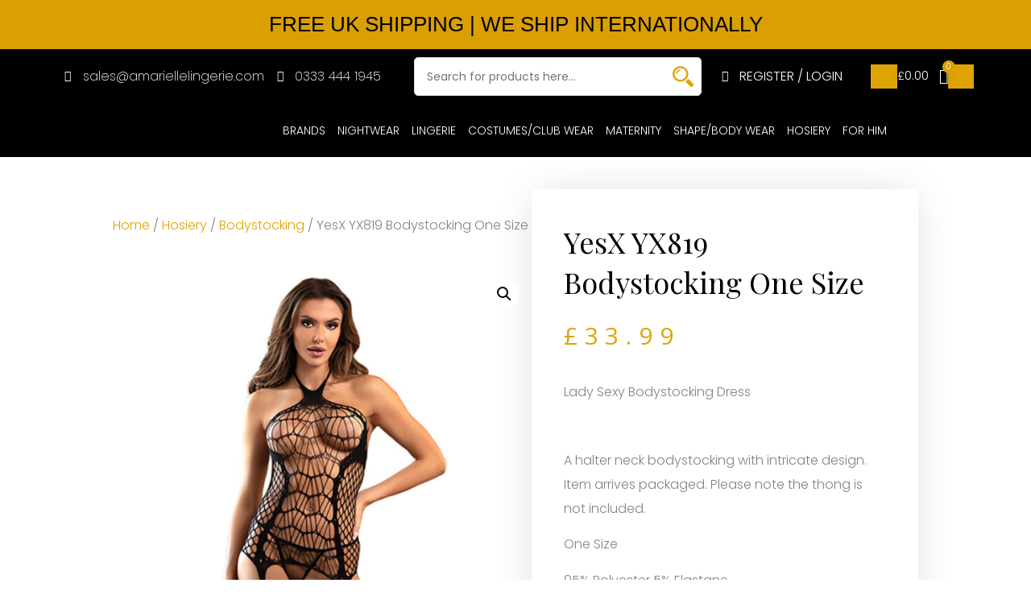

--- FILE ---
content_type: text/html; charset=UTF-8
request_url: https://amariellelingerie.com/product/yesx-yx819-bodystocking-one-size/
body_size: 36144
content:
<!doctype html>
<html dir="ltr" lang="en-US" prefix="og: https://ogp.me/ns#">
<head>
	<meta charset="UTF-8">
		<meta name="viewport" content="width=device-width, initial-scale=1">
	<link rel="profile" href="https://gmpg.org/xfn/11">
	<title>YesX YX819 Bodystocking One Size - Buy Lingerie Online - Amarielle</title>
	<style>img:is([sizes="auto" i], [sizes^="auto," i]) { contain-intrinsic-size: 3000px 1500px }</style>
	
		<!-- All in One SEO Pro 4.8.7.1 - aioseo.com -->
	<meta name="description" content="Lady Sexy Bodystocking Dress" />
	<meta name="robots" content="max-image-preview:large" />
	<link rel="canonical" href="https://amariellelingerie.com/product/yesx-yx819-bodystocking-one-size/" />
	<meta name="generator" content="All in One SEO Pro (AIOSEO) 4.8.7.1" />
		<meta property="og:locale" content="en_US" />
		<meta property="og:site_name" content="Buy Lingerie Online - Amarielle -" />
		<meta property="og:type" content="article" />
		<meta property="og:title" content="YesX YX819 Bodystocking One Size - Buy Lingerie Online - Amarielle" />
		<meta property="og:description" content="Lady Sexy Bodystocking Dress" />
		<meta property="og:url" content="https://amariellelingerie.com/product/yesx-yx819-bodystocking-one-size/" />
		<meta property="og:image" content="https://amariellelingerie.com/wp-content/uploads/2023/03/9f.jpg" />
		<meta property="og:image:secure_url" content="https://amariellelingerie.com/wp-content/uploads/2023/03/9f.jpg" />
		<meta property="og:image:width" content="1000" />
		<meta property="og:image:height" content="1530" />
		<meta property="article:published_time" content="2023-11-26T16:23:14+00:00" />
		<meta property="article:modified_time" content="2023-11-26T16:26:06+00:00" />
		<meta property="article:publisher" content="https://facebook.com/Amariellelingerie" />
		<meta name="twitter:card" content="summary_large_image" />
		<meta name="twitter:site" content="@Amariellelingerie" />
		<meta name="twitter:title" content="YesX YX819 Bodystocking One Size - Buy Lingerie Online - Amarielle" />
		<meta name="twitter:description" content="Lady Sexy Bodystocking Dress" />
		<meta name="twitter:image" content="https://amariellelingerie.com/wp-content/uploads/2023/03/9f.jpg" />
		<script type="application/ld+json" class="aioseo-schema">
			{"@context":"https:\/\/schema.org","@graph":[{"@type":"BreadcrumbList","@id":"https:\/\/amariellelingerie.com\/product\/yesx-yx819-bodystocking-one-size\/#breadcrumblist","itemListElement":[{"@type":"ListItem","@id":"https:\/\/amariellelingerie.com#listItem","position":1,"name":"Home","item":"https:\/\/amariellelingerie.com","nextItem":{"@type":"ListItem","@id":"https:\/\/amariellelingerie.com\/shop\/#listItem","name":"Shop"}},{"@type":"ListItem","@id":"https:\/\/amariellelingerie.com\/shop\/#listItem","position":2,"name":"Shop","item":"https:\/\/amariellelingerie.com\/shop\/","nextItem":{"@type":"ListItem","@id":"https:\/\/amariellelingerie.com\/product-category\/brands\/#listItem","name":"Brands"},"previousItem":{"@type":"ListItem","@id":"https:\/\/amariellelingerie.com#listItem","name":"Home"}},{"@type":"ListItem","@id":"https:\/\/amariellelingerie.com\/product-category\/brands\/#listItem","position":3,"name":"Brands","item":"https:\/\/amariellelingerie.com\/product-category\/brands\/","nextItem":{"@type":"ListItem","@id":"https:\/\/amariellelingerie.com\/product-category\/brands\/yesx\/#listItem","name":"Yesx"},"previousItem":{"@type":"ListItem","@id":"https:\/\/amariellelingerie.com\/shop\/#listItem","name":"Shop"}},{"@type":"ListItem","@id":"https:\/\/amariellelingerie.com\/product-category\/brands\/yesx\/#listItem","position":4,"name":"Yesx","item":"https:\/\/amariellelingerie.com\/product-category\/brands\/yesx\/","nextItem":{"@type":"ListItem","@id":"https:\/\/amariellelingerie.com\/product\/yesx-yx819-bodystocking-one-size\/#listItem","name":"YesX YX819 Bodystocking One Size"},"previousItem":{"@type":"ListItem","@id":"https:\/\/amariellelingerie.com\/product-category\/brands\/#listItem","name":"Brands"}},{"@type":"ListItem","@id":"https:\/\/amariellelingerie.com\/product\/yesx-yx819-bodystocking-one-size\/#listItem","position":5,"name":"YesX YX819 Bodystocking One Size","previousItem":{"@type":"ListItem","@id":"https:\/\/amariellelingerie.com\/product-category\/brands\/yesx\/#listItem","name":"Yesx"}}]},{"@type":"Organization","@id":"https:\/\/amariellelingerie.com\/#organization","name":"Buy Lingerie Online - Amarielle","url":"https:\/\/amariellelingerie.com\/","telephone":"+447484275193","logo":{"@type":"ImageObject","url":"https:\/\/amariellelingerie.com\/wp-content\/uploads\/2023\/03\/Amarielle.jpg","@id":"https:\/\/amariellelingerie.com\/product\/yesx-yx819-bodystocking-one-size\/#organizationLogo","width":916,"height":576},"image":{"@id":"https:\/\/amariellelingerie.com\/product\/yesx-yx819-bodystocking-one-size\/#organizationLogo"},"sameAs":["https:\/\/facebook.com\/Amariellelingerie","https:\/\/x.com\/Amariellelingerie","https:\/\/instagram.com\/Amariellelingerie","https:\/\/pinterest.com\/Amariellelingerie","https:\/\/youtube.com\/Amariellelingerie","https:\/\/linkedin.com\/in\/Amariellelingerie"]},{"@type":"Product","@id":"https:\/\/amariellelingerie.com\/product\/yesx-yx819-bodystocking-one-size\/#wooCommerceProduct","name":"YesX YX819 Bodystocking One Size","description":"Lady Sexy Bodystocking Dress","url":"https:\/\/amariellelingerie.com\/product\/yesx-yx819-bodystocking-one-size\/","image":{"@type":"ImageObject","url":"https:\/\/amariellelingerie.com\/wp-content\/uploads\/2023\/11\/13a-3.jpg","@id":"https:\/\/amariellelingerie.com\/product\/yesx-yx819-bodystocking-one-size\/#productImage","width":1000,"height":1530},"offers":{"@type":"Offer","url":"https:\/\/amariellelingerie.com\/product\/yesx-yx819-bodystocking-one-size\/#wooCommerceOffer","price":33.99,"priceCurrency":"GBP","category":"Bodystocking","availability":"https:\/\/schema.org\/InStock","shippingDetails":[{"@type":"OfferShippingDetails","shippingRate":{"@type":"MonetaryAmount","value":"0.00","currency":"GBP"},"shippingDestination":{"@type":"DefinedRegion","addressCountry":"GB"}}],"priceSpecification":{"@type":"PriceSpecification","price":33.99,"priceCurrency":"GBP","valueAddedTaxIncluded":"true"},"seller":{"@type":"Organization","@id":"https:\/\/amariellelingerie.com\/#organization"}}},{"@type":"WebPage","@id":"https:\/\/amariellelingerie.com\/product\/yesx-yx819-bodystocking-one-size\/#webpage","url":"https:\/\/amariellelingerie.com\/product\/yesx-yx819-bodystocking-one-size\/","name":"YesX YX819 Bodystocking One Size - Buy Lingerie Online - Amarielle","description":"Lady Sexy Bodystocking Dress","inLanguage":"en-US","isPartOf":{"@id":"https:\/\/amariellelingerie.com\/#website"},"breadcrumb":{"@id":"https:\/\/amariellelingerie.com\/product\/yesx-yx819-bodystocking-one-size\/#breadcrumblist"},"image":{"@type":"ImageObject","url":"https:\/\/amariellelingerie.com\/wp-content\/uploads\/2023\/11\/13a-3.jpg","@id":"https:\/\/amariellelingerie.com\/product\/yesx-yx819-bodystocking-one-size\/#mainImage","width":1000,"height":1530},"primaryImageOfPage":{"@id":"https:\/\/amariellelingerie.com\/product\/yesx-yx819-bodystocking-one-size\/#mainImage"},"datePublished":"2023-11-26T16:23:14+00:00","dateModified":"2023-11-26T16:26:06+00:00"},{"@type":"WebSite","@id":"https:\/\/amariellelingerie.com\/#website","url":"https:\/\/amariellelingerie.com\/","name":"Buy Lingerie Online - Amarielle","inLanguage":"en-US","publisher":{"@id":"https:\/\/amariellelingerie.com\/#organization"}}]}
		</script>
		<!-- All in One SEO Pro -->

<link rel='dns-prefetch' href='//www.googletagmanager.com' />
<link rel="alternate" type="application/rss+xml" title="Buy Lingerie Online - Amarielle &raquo; Feed" href="https://amariellelingerie.com/feed/" />
<link rel="alternate" type="application/rss+xml" title="Buy Lingerie Online - Amarielle &raquo; Comments Feed" href="https://amariellelingerie.com/comments/feed/" />
<link rel="alternate" type="application/rss+xml" title="Buy Lingerie Online - Amarielle &raquo; YesX YX819 Bodystocking One Size Comments Feed" href="https://amariellelingerie.com/product/yesx-yx819-bodystocking-one-size/feed/" />
		<!-- This site uses the Google Analytics by MonsterInsights plugin v9.4.1 - Using Analytics tracking - https://www.monsterinsights.com/ -->
		<!-- Note: MonsterInsights is not currently configured on this site. The site owner needs to authenticate with Google Analytics in the MonsterInsights settings panel. -->
					<!-- No tracking code set -->
				<!-- / Google Analytics by MonsterInsights -->
		<script type="text/javascript">
/* <![CDATA[ */
window._wpemojiSettings = {"baseUrl":"https:\/\/s.w.org\/images\/core\/emoji\/15.0.3\/72x72\/","ext":".png","svgUrl":"https:\/\/s.w.org\/images\/core\/emoji\/15.0.3\/svg\/","svgExt":".svg","source":{"concatemoji":"https:\/\/amariellelingerie.com\/wp-includes\/js\/wp-emoji-release.min.js?ver=6.7.4"}};
/*! This file is auto-generated */
!function(i,n){var o,s,e;function c(e){try{var t={supportTests:e,timestamp:(new Date).valueOf()};sessionStorage.setItem(o,JSON.stringify(t))}catch(e){}}function p(e,t,n){e.clearRect(0,0,e.canvas.width,e.canvas.height),e.fillText(t,0,0);var t=new Uint32Array(e.getImageData(0,0,e.canvas.width,e.canvas.height).data),r=(e.clearRect(0,0,e.canvas.width,e.canvas.height),e.fillText(n,0,0),new Uint32Array(e.getImageData(0,0,e.canvas.width,e.canvas.height).data));return t.every(function(e,t){return e===r[t]})}function u(e,t,n){switch(t){case"flag":return n(e,"\ud83c\udff3\ufe0f\u200d\u26a7\ufe0f","\ud83c\udff3\ufe0f\u200b\u26a7\ufe0f")?!1:!n(e,"\ud83c\uddfa\ud83c\uddf3","\ud83c\uddfa\u200b\ud83c\uddf3")&&!n(e,"\ud83c\udff4\udb40\udc67\udb40\udc62\udb40\udc65\udb40\udc6e\udb40\udc67\udb40\udc7f","\ud83c\udff4\u200b\udb40\udc67\u200b\udb40\udc62\u200b\udb40\udc65\u200b\udb40\udc6e\u200b\udb40\udc67\u200b\udb40\udc7f");case"emoji":return!n(e,"\ud83d\udc26\u200d\u2b1b","\ud83d\udc26\u200b\u2b1b")}return!1}function f(e,t,n){var r="undefined"!=typeof WorkerGlobalScope&&self instanceof WorkerGlobalScope?new OffscreenCanvas(300,150):i.createElement("canvas"),a=r.getContext("2d",{willReadFrequently:!0}),o=(a.textBaseline="top",a.font="600 32px Arial",{});return e.forEach(function(e){o[e]=t(a,e,n)}),o}function t(e){var t=i.createElement("script");t.src=e,t.defer=!0,i.head.appendChild(t)}"undefined"!=typeof Promise&&(o="wpEmojiSettingsSupports",s=["flag","emoji"],n.supports={everything:!0,everythingExceptFlag:!0},e=new Promise(function(e){i.addEventListener("DOMContentLoaded",e,{once:!0})}),new Promise(function(t){var n=function(){try{var e=JSON.parse(sessionStorage.getItem(o));if("object"==typeof e&&"number"==typeof e.timestamp&&(new Date).valueOf()<e.timestamp+604800&&"object"==typeof e.supportTests)return e.supportTests}catch(e){}return null}();if(!n){if("undefined"!=typeof Worker&&"undefined"!=typeof OffscreenCanvas&&"undefined"!=typeof URL&&URL.createObjectURL&&"undefined"!=typeof Blob)try{var e="postMessage("+f.toString()+"("+[JSON.stringify(s),u.toString(),p.toString()].join(",")+"));",r=new Blob([e],{type:"text/javascript"}),a=new Worker(URL.createObjectURL(r),{name:"wpTestEmojiSupports"});return void(a.onmessage=function(e){c(n=e.data),a.terminate(),t(n)})}catch(e){}c(n=f(s,u,p))}t(n)}).then(function(e){for(var t in e)n.supports[t]=e[t],n.supports.everything=n.supports.everything&&n.supports[t],"flag"!==t&&(n.supports.everythingExceptFlag=n.supports.everythingExceptFlag&&n.supports[t]);n.supports.everythingExceptFlag=n.supports.everythingExceptFlag&&!n.supports.flag,n.DOMReady=!1,n.readyCallback=function(){n.DOMReady=!0}}).then(function(){return e}).then(function(){var e;n.supports.everything||(n.readyCallback(),(e=n.source||{}).concatemoji?t(e.concatemoji):e.wpemoji&&e.twemoji&&(t(e.twemoji),t(e.wpemoji)))}))}((window,document),window._wpemojiSettings);
/* ]]> */
</script>

<style id='wp-emoji-styles-inline-css' type='text/css'>

	img.wp-smiley, img.emoji {
		display: inline !important;
		border: none !important;
		box-shadow: none !important;
		height: 1em !important;
		width: 1em !important;
		margin: 0 0.07em !important;
		vertical-align: -0.1em !important;
		background: none !important;
		padding: 0 !important;
	}
</style>
<link rel='stylesheet' id='wp-block-library-css' href='https://amariellelingerie.com/wp-includes/css/dist/block-library/style.min.css?ver=6.7.4' type='text/css' media='all' />
<style id='classic-theme-styles-inline-css' type='text/css'>
/*! This file is auto-generated */
.wp-block-button__link{color:#fff;background-color:#32373c;border-radius:9999px;box-shadow:none;text-decoration:none;padding:calc(.667em + 2px) calc(1.333em + 2px);font-size:1.125em}.wp-block-file__button{background:#32373c;color:#fff;text-decoration:none}
</style>
<style id='global-styles-inline-css' type='text/css'>
:root{--wp--preset--aspect-ratio--square: 1;--wp--preset--aspect-ratio--4-3: 4/3;--wp--preset--aspect-ratio--3-4: 3/4;--wp--preset--aspect-ratio--3-2: 3/2;--wp--preset--aspect-ratio--2-3: 2/3;--wp--preset--aspect-ratio--16-9: 16/9;--wp--preset--aspect-ratio--9-16: 9/16;--wp--preset--color--black: #000000;--wp--preset--color--cyan-bluish-gray: #abb8c3;--wp--preset--color--white: #ffffff;--wp--preset--color--pale-pink: #f78da7;--wp--preset--color--vivid-red: #cf2e2e;--wp--preset--color--luminous-vivid-orange: #ff6900;--wp--preset--color--luminous-vivid-amber: #fcb900;--wp--preset--color--light-green-cyan: #7bdcb5;--wp--preset--color--vivid-green-cyan: #00d084;--wp--preset--color--pale-cyan-blue: #8ed1fc;--wp--preset--color--vivid-cyan-blue: #0693e3;--wp--preset--color--vivid-purple: #9b51e0;--wp--preset--gradient--vivid-cyan-blue-to-vivid-purple: linear-gradient(135deg,rgba(6,147,227,1) 0%,rgb(155,81,224) 100%);--wp--preset--gradient--light-green-cyan-to-vivid-green-cyan: linear-gradient(135deg,rgb(122,220,180) 0%,rgb(0,208,130) 100%);--wp--preset--gradient--luminous-vivid-amber-to-luminous-vivid-orange: linear-gradient(135deg,rgba(252,185,0,1) 0%,rgba(255,105,0,1) 100%);--wp--preset--gradient--luminous-vivid-orange-to-vivid-red: linear-gradient(135deg,rgba(255,105,0,1) 0%,rgb(207,46,46) 100%);--wp--preset--gradient--very-light-gray-to-cyan-bluish-gray: linear-gradient(135deg,rgb(238,238,238) 0%,rgb(169,184,195) 100%);--wp--preset--gradient--cool-to-warm-spectrum: linear-gradient(135deg,rgb(74,234,220) 0%,rgb(151,120,209) 20%,rgb(207,42,186) 40%,rgb(238,44,130) 60%,rgb(251,105,98) 80%,rgb(254,248,76) 100%);--wp--preset--gradient--blush-light-purple: linear-gradient(135deg,rgb(255,206,236) 0%,rgb(152,150,240) 100%);--wp--preset--gradient--blush-bordeaux: linear-gradient(135deg,rgb(254,205,165) 0%,rgb(254,45,45) 50%,rgb(107,0,62) 100%);--wp--preset--gradient--luminous-dusk: linear-gradient(135deg,rgb(255,203,112) 0%,rgb(199,81,192) 50%,rgb(65,88,208) 100%);--wp--preset--gradient--pale-ocean: linear-gradient(135deg,rgb(255,245,203) 0%,rgb(182,227,212) 50%,rgb(51,167,181) 100%);--wp--preset--gradient--electric-grass: linear-gradient(135deg,rgb(202,248,128) 0%,rgb(113,206,126) 100%);--wp--preset--gradient--midnight: linear-gradient(135deg,rgb(2,3,129) 0%,rgb(40,116,252) 100%);--wp--preset--font-size--small: 13px;--wp--preset--font-size--medium: 20px;--wp--preset--font-size--large: 36px;--wp--preset--font-size--x-large: 42px;--wp--preset--spacing--20: 0.44rem;--wp--preset--spacing--30: 0.67rem;--wp--preset--spacing--40: 1rem;--wp--preset--spacing--50: 1.5rem;--wp--preset--spacing--60: 2.25rem;--wp--preset--spacing--70: 3.38rem;--wp--preset--spacing--80: 5.06rem;--wp--preset--shadow--natural: 6px 6px 9px rgba(0, 0, 0, 0.2);--wp--preset--shadow--deep: 12px 12px 50px rgba(0, 0, 0, 0.4);--wp--preset--shadow--sharp: 6px 6px 0px rgba(0, 0, 0, 0.2);--wp--preset--shadow--outlined: 6px 6px 0px -3px rgba(255, 255, 255, 1), 6px 6px rgba(0, 0, 0, 1);--wp--preset--shadow--crisp: 6px 6px 0px rgba(0, 0, 0, 1);}:where(.is-layout-flex){gap: 0.5em;}:where(.is-layout-grid){gap: 0.5em;}body .is-layout-flex{display: flex;}.is-layout-flex{flex-wrap: wrap;align-items: center;}.is-layout-flex > :is(*, div){margin: 0;}body .is-layout-grid{display: grid;}.is-layout-grid > :is(*, div){margin: 0;}:where(.wp-block-columns.is-layout-flex){gap: 2em;}:where(.wp-block-columns.is-layout-grid){gap: 2em;}:where(.wp-block-post-template.is-layout-flex){gap: 1.25em;}:where(.wp-block-post-template.is-layout-grid){gap: 1.25em;}.has-black-color{color: var(--wp--preset--color--black) !important;}.has-cyan-bluish-gray-color{color: var(--wp--preset--color--cyan-bluish-gray) !important;}.has-white-color{color: var(--wp--preset--color--white) !important;}.has-pale-pink-color{color: var(--wp--preset--color--pale-pink) !important;}.has-vivid-red-color{color: var(--wp--preset--color--vivid-red) !important;}.has-luminous-vivid-orange-color{color: var(--wp--preset--color--luminous-vivid-orange) !important;}.has-luminous-vivid-amber-color{color: var(--wp--preset--color--luminous-vivid-amber) !important;}.has-light-green-cyan-color{color: var(--wp--preset--color--light-green-cyan) !important;}.has-vivid-green-cyan-color{color: var(--wp--preset--color--vivid-green-cyan) !important;}.has-pale-cyan-blue-color{color: var(--wp--preset--color--pale-cyan-blue) !important;}.has-vivid-cyan-blue-color{color: var(--wp--preset--color--vivid-cyan-blue) !important;}.has-vivid-purple-color{color: var(--wp--preset--color--vivid-purple) !important;}.has-black-background-color{background-color: var(--wp--preset--color--black) !important;}.has-cyan-bluish-gray-background-color{background-color: var(--wp--preset--color--cyan-bluish-gray) !important;}.has-white-background-color{background-color: var(--wp--preset--color--white) !important;}.has-pale-pink-background-color{background-color: var(--wp--preset--color--pale-pink) !important;}.has-vivid-red-background-color{background-color: var(--wp--preset--color--vivid-red) !important;}.has-luminous-vivid-orange-background-color{background-color: var(--wp--preset--color--luminous-vivid-orange) !important;}.has-luminous-vivid-amber-background-color{background-color: var(--wp--preset--color--luminous-vivid-amber) !important;}.has-light-green-cyan-background-color{background-color: var(--wp--preset--color--light-green-cyan) !important;}.has-vivid-green-cyan-background-color{background-color: var(--wp--preset--color--vivid-green-cyan) !important;}.has-pale-cyan-blue-background-color{background-color: var(--wp--preset--color--pale-cyan-blue) !important;}.has-vivid-cyan-blue-background-color{background-color: var(--wp--preset--color--vivid-cyan-blue) !important;}.has-vivid-purple-background-color{background-color: var(--wp--preset--color--vivid-purple) !important;}.has-black-border-color{border-color: var(--wp--preset--color--black) !important;}.has-cyan-bluish-gray-border-color{border-color: var(--wp--preset--color--cyan-bluish-gray) !important;}.has-white-border-color{border-color: var(--wp--preset--color--white) !important;}.has-pale-pink-border-color{border-color: var(--wp--preset--color--pale-pink) !important;}.has-vivid-red-border-color{border-color: var(--wp--preset--color--vivid-red) !important;}.has-luminous-vivid-orange-border-color{border-color: var(--wp--preset--color--luminous-vivid-orange) !important;}.has-luminous-vivid-amber-border-color{border-color: var(--wp--preset--color--luminous-vivid-amber) !important;}.has-light-green-cyan-border-color{border-color: var(--wp--preset--color--light-green-cyan) !important;}.has-vivid-green-cyan-border-color{border-color: var(--wp--preset--color--vivid-green-cyan) !important;}.has-pale-cyan-blue-border-color{border-color: var(--wp--preset--color--pale-cyan-blue) !important;}.has-vivid-cyan-blue-border-color{border-color: var(--wp--preset--color--vivid-cyan-blue) !important;}.has-vivid-purple-border-color{border-color: var(--wp--preset--color--vivid-purple) !important;}.has-vivid-cyan-blue-to-vivid-purple-gradient-background{background: var(--wp--preset--gradient--vivid-cyan-blue-to-vivid-purple) !important;}.has-light-green-cyan-to-vivid-green-cyan-gradient-background{background: var(--wp--preset--gradient--light-green-cyan-to-vivid-green-cyan) !important;}.has-luminous-vivid-amber-to-luminous-vivid-orange-gradient-background{background: var(--wp--preset--gradient--luminous-vivid-amber-to-luminous-vivid-orange) !important;}.has-luminous-vivid-orange-to-vivid-red-gradient-background{background: var(--wp--preset--gradient--luminous-vivid-orange-to-vivid-red) !important;}.has-very-light-gray-to-cyan-bluish-gray-gradient-background{background: var(--wp--preset--gradient--very-light-gray-to-cyan-bluish-gray) !important;}.has-cool-to-warm-spectrum-gradient-background{background: var(--wp--preset--gradient--cool-to-warm-spectrum) !important;}.has-blush-light-purple-gradient-background{background: var(--wp--preset--gradient--blush-light-purple) !important;}.has-blush-bordeaux-gradient-background{background: var(--wp--preset--gradient--blush-bordeaux) !important;}.has-luminous-dusk-gradient-background{background: var(--wp--preset--gradient--luminous-dusk) !important;}.has-pale-ocean-gradient-background{background: var(--wp--preset--gradient--pale-ocean) !important;}.has-electric-grass-gradient-background{background: var(--wp--preset--gradient--electric-grass) !important;}.has-midnight-gradient-background{background: var(--wp--preset--gradient--midnight) !important;}.has-small-font-size{font-size: var(--wp--preset--font-size--small) !important;}.has-medium-font-size{font-size: var(--wp--preset--font-size--medium) !important;}.has-large-font-size{font-size: var(--wp--preset--font-size--large) !important;}.has-x-large-font-size{font-size: var(--wp--preset--font-size--x-large) !important;}
:where(.wp-block-post-template.is-layout-flex){gap: 1.25em;}:where(.wp-block-post-template.is-layout-grid){gap: 1.25em;}
:where(.wp-block-columns.is-layout-flex){gap: 2em;}:where(.wp-block-columns.is-layout-grid){gap: 2em;}
:root :where(.wp-block-pullquote){font-size: 1.5em;line-height: 1.6;}
</style>
<link rel='stylesheet' id='apsw-styles-css' href='https://amariellelingerie.com/wp-content/plugins/advanced-product-search-for-woo/assets/front/css/style.css?ver=1769440112' type='text/css' media='all' />
<style id='apsw-styles-inline-css' type='text/css'>
  .apsw-search-wrap {max-width:999px;}
		.apsw-search-wrap .apsw-search-form input[type='search'],.apsw-search-wrap.apsw_search_form_style_4 button.apsw-search-btn,.apsw-search-wrap.apsw_search_form_style_5 button.apsw-search-btn,.apsw-search-wrap.apsw_search_form_style_6 button.apsw-search-btn,.apsw-search-wrap .apsw-search-btn{ height:56px; line-height: 56px }
		.apsw-search-wrap .apsw-select-box-wrap{height:56px;}
		.apsw-search-wrap .apsw-category-items{ line-height: 56px; }
		.apsw_ajax_result{ top:57px; }
		.apsw-search-wrap .apsw-search-form{ background:#fff; border-color:#e2e1e6; }.apsw-search-wrap .apsw-category-items,.apsw-search-wrap .apsw-search-form input[type='search']{color:#43454b; }.apsw-search-wrap.apsw_search_form_style_4 button.apsw-search-btn, .apsw-search-wrap.apsw_search_form_style_5 button.apsw-search-btn, .apsw-search-wrap.apsw_search_form_style_6 button.apsw-search-btn{ color:#fff; background:#d83c3c; }.apsw-search-wrap .apsw-search-btn svg{ fill:#d83c3c; }.apsw-search-wrap.apsw_search_form_style_4 button.apsw-search-btn::before, .apsw-search-wrap.apsw_search_form_style_5 button.apsw-search-btn::before, .apsw-search-wrap.apsw_search_form_style_6 button.apsw-search-btn::before { border-color: transparent #d83c3c  transparent;; }.apsw_ajax_result .apsw_result_wrap{ background:#fff; border-color:#e2e1e6; } ul.apsw_data_container li:hover{ background:#d9d9d9; border-color:#e2e1e6; } ul.apsw_data_container li .apsw-name{ color:#000;} ul.apsw_data_container li .apsw-price{ color:#000;} ul.apsw_data_container li .apsw_result_excerpt{ color:#989499;} ul.apsw_data_container li .apsw_result_category{ color:#dd0000;} ul.apsw_data_container li.apsw_featured{ background:#C7FBAE;} ul.apsw_data_container li .apsw_result_on_sale{ background:#5391E8;} ul.apsw_data_container li .apsw_result_stock{ color:#dd0000;} 
</style>
<link rel='stylesheet' id='photoswipe-css' href='https://amariellelingerie.com/wp-content/plugins/woocommerce/assets/css/photoswipe/photoswipe.min.css?ver=9.8.6' type='text/css' media='all' />
<link rel='stylesheet' id='photoswipe-default-skin-css' href='https://amariellelingerie.com/wp-content/plugins/woocommerce/assets/css/photoswipe/default-skin/default-skin.min.css?ver=9.8.6' type='text/css' media='all' />
<link rel='stylesheet' id='woocommerce-layout-css' href='https://amariellelingerie.com/wp-content/plugins/woocommerce/assets/css/woocommerce-layout.css?ver=9.8.6' type='text/css' media='all' />
<link rel='stylesheet' id='woocommerce-smallscreen-css' href='https://amariellelingerie.com/wp-content/plugins/woocommerce/assets/css/woocommerce-smallscreen.css?ver=9.8.6' type='text/css' media='only screen and (max-width: 768px)' />
<link rel='stylesheet' id='woocommerce-general-css' href='https://amariellelingerie.com/wp-content/plugins/woocommerce/assets/css/woocommerce.css?ver=9.8.6' type='text/css' media='all' />
<style id='woocommerce-inline-inline-css' type='text/css'>
.woocommerce form .form-row .required { visibility: visible; }
</style>
<link rel='stylesheet' id='brands-styles-css' href='https://amariellelingerie.com/wp-content/plugins/woocommerce/assets/css/brands.css?ver=9.8.6' type='text/css' media='all' />
<link rel='stylesheet' id='hello-elementor-css' href='https://amariellelingerie.com/wp-content/themes/hello-elementor/style.min.css?ver=2.2.0' type='text/css' media='all' />
<link rel='stylesheet' id='hello-elementor-theme-style-css' href='https://amariellelingerie.com/wp-content/themes/hello-elementor/theme.min.css?ver=2.2.0' type='text/css' media='all' />
<link rel='stylesheet' id='elementor-icons-css' href='https://amariellelingerie.com/wp-content/plugins/elementor/assets/lib/eicons/css/elementor-icons.min.css?ver=5.29.0' type='text/css' media='all' />
<link rel='stylesheet' id='elementor-frontend-css' href='https://amariellelingerie.com/wp-content/plugins/elementor/assets/css/frontend.min.css?ver=3.21.3' type='text/css' media='all' />
<link rel='stylesheet' id='swiper-css' href='https://amariellelingerie.com/wp-content/plugins/elementor/assets/lib/swiper/v8/css/swiper.min.css?ver=8.4.5' type='text/css' media='all' />
<link rel='stylesheet' id='elementor-post-164-css' href='https://amariellelingerie.com/wp-content/uploads/elementor/css/post-164.css?ver=1714756489' type='text/css' media='all' />
<link rel='stylesheet' id='elementor-pro-css' href='https://amariellelingerie.com/wp-content/plugins/elementor-pro/assets/css/frontend.min.css?ver=3.21.1' type='text/css' media='all' />
<link rel='stylesheet' id='elementor-post-29-css' href='https://amariellelingerie.com/wp-content/uploads/elementor/css/post-29.css?ver=1714756489' type='text/css' media='all' />
<link rel='stylesheet' id='elementor-post-51-css' href='https://amariellelingerie.com/wp-content/uploads/elementor/css/post-51.css?ver=1714756489' type='text/css' media='all' />
<link rel='stylesheet' id='elementor-post-144-css' href='https://amariellelingerie.com/wp-content/uploads/elementor/css/post-144.css?ver=1714756489' type='text/css' media='all' />
<style id='akismet-widget-style-inline-css' type='text/css'>

			.a-stats {
				--akismet-color-mid-green: #357b49;
				--akismet-color-white: #fff;
				--akismet-color-light-grey: #f6f7f7;

				max-width: 350px;
				width: auto;
			}

			.a-stats * {
				all: unset;
				box-sizing: border-box;
			}

			.a-stats strong {
				font-weight: 600;
			}

			.a-stats a.a-stats__link,
			.a-stats a.a-stats__link:visited,
			.a-stats a.a-stats__link:active {
				background: var(--akismet-color-mid-green);
				border: none;
				box-shadow: none;
				border-radius: 8px;
				color: var(--akismet-color-white);
				cursor: pointer;
				display: block;
				font-family: -apple-system, BlinkMacSystemFont, 'Segoe UI', 'Roboto', 'Oxygen-Sans', 'Ubuntu', 'Cantarell', 'Helvetica Neue', sans-serif;
				font-weight: 500;
				padding: 12px;
				text-align: center;
				text-decoration: none;
				transition: all 0.2s ease;
			}

			/* Extra specificity to deal with TwentyTwentyOne focus style */
			.widget .a-stats a.a-stats__link:focus {
				background: var(--akismet-color-mid-green);
				color: var(--akismet-color-white);
				text-decoration: none;
			}

			.a-stats a.a-stats__link:hover {
				filter: brightness(110%);
				box-shadow: 0 4px 12px rgba(0, 0, 0, 0.06), 0 0 2px rgba(0, 0, 0, 0.16);
			}

			.a-stats .count {
				color: var(--akismet-color-white);
				display: block;
				font-size: 1.5em;
				line-height: 1.4;
				padding: 0 13px;
				white-space: nowrap;
			}
		
</style>
<link rel='stylesheet' id='stripe_styles-css' href='https://amariellelingerie.com/wp-content/plugins/woocommerce-gateway-stripe/assets/css/stripe-styles.css?ver=9.3.1' type='text/css' media='all' />
<link rel='stylesheet' id='google-fonts-1-css' href='https://fonts.googleapis.com/css?family=Roboto%3A100%2C100italic%2C200%2C200italic%2C300%2C300italic%2C400%2C400italic%2C500%2C500italic%2C600%2C600italic%2C700%2C700italic%2C800%2C800italic%2C900%2C900italic%7CRoboto+Slab%3A100%2C100italic%2C200%2C200italic%2C300%2C300italic%2C400%2C400italic%2C500%2C500italic%2C600%2C600italic%2C700%2C700italic%2C800%2C800italic%2C900%2C900italic%7CPoppins%3A100%2C100italic%2C200%2C200italic%2C300%2C300italic%2C400%2C400italic%2C500%2C500italic%2C600%2C600italic%2C700%2C700italic%2C800%2C800italic%2C900%2C900italic%7CPlayfair+Display%3A100%2C100italic%2C200%2C200italic%2C300%2C300italic%2C400%2C400italic%2C500%2C500italic%2C600%2C600italic%2C700%2C700italic%2C800%2C800italic%2C900%2C900italic%7COpen+Sans%3A100%2C100italic%2C200%2C200italic%2C300%2C300italic%2C400%2C400italic%2C500%2C500italic%2C600%2C600italic%2C700%2C700italic%2C800%2C800italic%2C900%2C900italic%7CJosefin+Sans%3A100%2C100italic%2C200%2C200italic%2C300%2C300italic%2C400%2C400italic%2C500%2C500italic%2C600%2C600italic%2C700%2C700italic%2C800%2C800italic%2C900%2C900italic%7CMerriweather%3A100%2C100italic%2C200%2C200italic%2C300%2C300italic%2C400%2C400italic%2C500%2C500italic%2C600%2C600italic%2C700%2C700italic%2C800%2C800italic%2C900%2C900italic&#038;display=auto&#038;ver=6.7.4' type='text/css' media='all' />
<link rel='stylesheet' id='elementor-icons-shared-0-css' href='https://amariellelingerie.com/wp-content/plugins/elementor/assets/lib/font-awesome/css/fontawesome.min.css?ver=5.15.3' type='text/css' media='all' />
<link rel='stylesheet' id='elementor-icons-fa-regular-css' href='https://amariellelingerie.com/wp-content/plugins/elementor/assets/lib/font-awesome/css/regular.min.css?ver=5.15.3' type='text/css' media='all' />
<link rel='stylesheet' id='elementor-icons-fa-solid-css' href='https://amariellelingerie.com/wp-content/plugins/elementor/assets/lib/font-awesome/css/solid.min.css?ver=5.15.3' type='text/css' media='all' />
<link rel='stylesheet' id='elementor-icons-fa-brands-css' href='https://amariellelingerie.com/wp-content/plugins/elementor/assets/lib/font-awesome/css/brands.min.css?ver=5.15.3' type='text/css' media='all' />
<link rel="preconnect" href="https://fonts.gstatic.com/" crossorigin><script type="text/javascript" id="woocommerce-google-analytics-integration-gtag-js-after">
/* <![CDATA[ */
/* Google Analytics for WooCommerce (gtag.js) */
					window.dataLayer = window.dataLayer || [];
					function gtag(){dataLayer.push(arguments);}
					// Set up default consent state.
					for ( const mode of [{"analytics_storage":"denied","ad_storage":"denied","ad_user_data":"denied","ad_personalization":"denied","region":["AT","BE","BG","HR","CY","CZ","DK","EE","FI","FR","DE","GR","HU","IS","IE","IT","LV","LI","LT","LU","MT","NL","NO","PL","PT","RO","SK","SI","ES","SE","GB","CH"]}] || [] ) {
						gtag( "consent", "default", { "wait_for_update": 500, ...mode } );
					}
					gtag("js", new Date());
					gtag("set", "developer_id.dOGY3NW", true);
					gtag("config", "UA-156508474-1", {"track_404":true,"allow_google_signals":true,"logged_in":false,"linker":{"domains":[],"allow_incoming":false},"custom_map":{"dimension1":"logged_in"}});
/* ]]> */
</script>
<script type="text/javascript" src="https://amariellelingerie.com/wp-includes/js/jquery/jquery.min.js?ver=3.7.1" id="jquery-core-js"></script>
<script type="text/javascript" src="https://amariellelingerie.com/wp-includes/js/jquery/jquery-migrate.min.js?ver=3.4.1" id="jquery-migrate-js"></script>
<script type="text/javascript" id="apsw-plugins-scripts-js-extra">
/* <![CDATA[ */
var apsw_localize = {"ajaxurl":"https:\/\/amariellelingerie.com\/wp-admin\/admin-ajax.php","view_text":"View All","text":{"working":"Working..."}};
/* ]]> */
</script>
<script type="text/javascript" src="https://amariellelingerie.com/wp-content/plugins/advanced-product-search-for-woo/assets/front/js/scripts.js?ver=6.7.4" id="apsw-plugins-scripts-js"></script>
<script type="text/javascript" src="https://amariellelingerie.com/wp-content/plugins/woocommerce/assets/js/jquery-blockui/jquery.blockUI.min.js?ver=2.7.0-wc.9.8.6" id="jquery-blockui-js" defer="defer" data-wp-strategy="defer"></script>
<script type="text/javascript" id="wc-add-to-cart-js-extra">
/* <![CDATA[ */
var wc_add_to_cart_params = {"ajax_url":"\/wp-admin\/admin-ajax.php","wc_ajax_url":"\/?wc-ajax=%%endpoint%%","i18n_view_cart":"View cart","cart_url":"https:\/\/amariellelingerie.com\/cart\/","is_cart":"","cart_redirect_after_add":"no"};
/* ]]> */
</script>
<script type="text/javascript" src="https://amariellelingerie.com/wp-content/plugins/woocommerce/assets/js/frontend/add-to-cart.min.js?ver=9.8.6" id="wc-add-to-cart-js" defer="defer" data-wp-strategy="defer"></script>
<script type="text/javascript" src="https://amariellelingerie.com/wp-content/plugins/woocommerce/assets/js/zoom/jquery.zoom.min.js?ver=1.7.21-wc.9.8.6" id="zoom-js" defer="defer" data-wp-strategy="defer"></script>
<script type="text/javascript" src="https://amariellelingerie.com/wp-content/plugins/woocommerce/assets/js/flexslider/jquery.flexslider.min.js?ver=2.7.2-wc.9.8.6" id="flexslider-js" defer="defer" data-wp-strategy="defer"></script>
<script type="text/javascript" src="https://amariellelingerie.com/wp-content/plugins/woocommerce/assets/js/photoswipe/photoswipe.min.js?ver=4.1.1-wc.9.8.6" id="photoswipe-js" defer="defer" data-wp-strategy="defer"></script>
<script type="text/javascript" src="https://amariellelingerie.com/wp-content/plugins/woocommerce/assets/js/photoswipe/photoswipe-ui-default.min.js?ver=4.1.1-wc.9.8.6" id="photoswipe-ui-default-js" defer="defer" data-wp-strategy="defer"></script>
<script type="text/javascript" id="wc-single-product-js-extra">
/* <![CDATA[ */
var wc_single_product_params = {"i18n_required_rating_text":"Please select a rating","i18n_rating_options":["1 of 5 stars","2 of 5 stars","3 of 5 stars","4 of 5 stars","5 of 5 stars"],"i18n_product_gallery_trigger_text":"View full-screen image gallery","review_rating_required":"yes","flexslider":{"rtl":false,"animation":"slide","smoothHeight":true,"directionNav":false,"controlNav":"thumbnails","slideshow":false,"animationSpeed":500,"animationLoop":false,"allowOneSlide":false},"zoom_enabled":"1","zoom_options":[],"photoswipe_enabled":"1","photoswipe_options":{"shareEl":false,"closeOnScroll":false,"history":false,"hideAnimationDuration":0,"showAnimationDuration":0},"flexslider_enabled":"1"};
/* ]]> */
</script>
<script type="text/javascript" src="https://amariellelingerie.com/wp-content/plugins/woocommerce/assets/js/frontend/single-product.min.js?ver=9.8.6" id="wc-single-product-js" defer="defer" data-wp-strategy="defer"></script>
<script type="text/javascript" src="https://amariellelingerie.com/wp-content/plugins/woocommerce/assets/js/js-cookie/js.cookie.min.js?ver=2.1.4-wc.9.8.6" id="js-cookie-js" defer="defer" data-wp-strategy="defer"></script>
<script type="text/javascript" id="woocommerce-js-extra">
/* <![CDATA[ */
var woocommerce_params = {"ajax_url":"\/wp-admin\/admin-ajax.php","wc_ajax_url":"\/?wc-ajax=%%endpoint%%","i18n_password_show":"Show password","i18n_password_hide":"Hide password"};
/* ]]> */
</script>
<script type="text/javascript" src="https://amariellelingerie.com/wp-content/plugins/woocommerce/assets/js/frontend/woocommerce.min.js?ver=9.8.6" id="woocommerce-js" defer="defer" data-wp-strategy="defer"></script>
<script type="text/javascript" id="WCPAY_ASSETS-js-extra">
/* <![CDATA[ */
var wcpayAssets = {"url":"https:\/\/amariellelingerie.com\/wp-content\/plugins\/woocommerce-payments\/dist\/"};
/* ]]> */
</script>
<script type="text/javascript" id="woocommerce-tokenization-form-js-extra">
/* <![CDATA[ */
var wc_tokenization_form_params = {"is_registration_required":"1","is_logged_in":""};
/* ]]> */
</script>
<script type="text/javascript" src="https://amariellelingerie.com/wp-content/plugins/woocommerce/assets/js/frontend/tokenization-form.min.js?ver=9.8.6" id="woocommerce-tokenization-form-js"></script>
<link rel="https://api.w.org/" href="https://amariellelingerie.com/wp-json/" /><link rel="alternate" title="JSON" type="application/json" href="https://amariellelingerie.com/wp-json/wp/v2/product/30226" /><link rel="EditURI" type="application/rsd+xml" title="RSD" href="https://amariellelingerie.com/xmlrpc.php?rsd" />
<meta name="generator" content="WordPress 6.7.4" />
<meta name="generator" content="WooCommerce 9.8.6" />
<link rel='shortlink' href='https://amariellelingerie.com/?p=30226' />
<link rel="alternate" title="oEmbed (JSON)" type="application/json+oembed" href="https://amariellelingerie.com/wp-json/oembed/1.0/embed?url=https%3A%2F%2Famariellelingerie.com%2Fproduct%2Fyesx-yx819-bodystocking-one-size%2F" />
<link rel="alternate" title="oEmbed (XML)" type="text/xml+oembed" href="https://amariellelingerie.com/wp-json/oembed/1.0/embed?url=https%3A%2F%2Famariellelingerie.com%2Fproduct%2Fyesx-yx819-bodystocking-one-size%2F&#038;format=xml" />
	<noscript><style>.woocommerce-product-gallery{ opacity: 1 !important; }</style></noscript>
	<meta name="generator" content="Elementor 3.21.3; features: e_optimized_assets_loading, additional_custom_breakpoints; settings: css_print_method-external, google_font-enabled, font_display-auto">
<link rel="icon" href="https://amariellelingerie.com/wp-content/uploads/2020/06/cropped-Low-res-white-1-32x32.png" sizes="32x32" />
<link rel="icon" href="https://amariellelingerie.com/wp-content/uploads/2020/06/cropped-Low-res-white-1-192x192.png" sizes="192x192" />
<link rel="apple-touch-icon" href="https://amariellelingerie.com/wp-content/uploads/2020/06/cropped-Low-res-white-1-180x180.png" />
<meta name="msapplication-TileImage" content="https://amariellelingerie.com/wp-content/uploads/2020/06/cropped-Low-res-white-1-270x270.png" />
		<style type="text/css" id="wp-custom-css">
			.header_cart .elementor-button{border-radius:0 0 0 0!important; padding:0 0 0 0!important;}
.header_cart .elementor-menu-cart__toggle{ background:#000000!important;}

.woocommerce ul.products li.product .price {  color: #DFA304; font-size:18px;}
.woocommerce div.product p.price, .woocommerce div.product span.price { color: #DFA304; font-size: 1.25em;}

.woocommerce #content input.button.alt:hover, .woocommerce #respond input#submit.alt:hover, .woocommerce a.button.alt:hover, .woocommerce button.button.alt:hover, .woocommerce input.button.alt:hover, .woocommerce-page #content input.button.alt:hover, .woocommerce-page #respond input#submit.alt:hover, .woocommerce-page a.button.alt:hover, .woocommerce-page button.button.alt:hover, .woocommerce-page input.button.alt:hover {
background:#ffffff!important;
background-color:#ffffff!important;
color:#DFA304!important;
text-shadow: transparent !important;
box-shadow: none;
border-color:#DFA304 !important;
}

.woocommerce #content input.button:hover, .woocommerce #respond input#submit:hover, .woocommerce a.button:hover, .woocommerce button.button:hover, .woocommerce input.button:hover, .woocommerce-page #content input.button:hover, .woocommerce-page #respond input#submit:hover, .woocommerce-page a.button:hover, .woocommerce-page button.button:hover, .woocommerce-page input.button:hover {
background:#ffffff!important;
background-color:#ffffff!important;
color:#DFA304!important;
text-shadow: transparent !important;
box-shadow: none;
border-color:#DFA304 !important;
}

.woocommerce #content input.button, .woocommerce #respond input#submit, .woocommerce a.button, .woocommerce button.button, .woocommerce input.button, .woocommerce-page #content input.button, .woocommerce-page #respond input#submit, .woocommerce-page a.button, .woocommerce-page button.button, .woocommerce-page input.button {
background:#DFA304!important;
color:#ffffff!important;
text-shadow: transparent !important;
border-color:#DFA304!important;
font-family: "Poppins", Sans-serif;
border:2px solid;
font-weight: 500;
border-radius: 6px 6px 6px 6px;
transition: 0.3s;
}
.apsw-search-wrap .apsw-search-btn svg {
    fill: #DFA304;
}
.apsw-search-wrap .apsw-search-btn svg {  margin-top: -3px !important;  margin-right: 5px !important;}
.apsw-search-wrap .apsw-search-form input[type="search"], .apsw-search-wrap.apsw_search_form_style_4 button.apsw-search-btn, .apsw-search-wrap.apsw_search_form_style_5 button.apsw-search-btn, .apsw-search-wrap.apsw_search_form_style_6 button.apsw-search-btn, .apsw-search-wrap .apsw-search-btn {   height: 45px;  line-height: 45px;}
.apsw-search-btn:hover{ border:0px!important; color:#000;}



.apsw-search-wrap.apsw_search_form_style_3 .apsw-search-form input[type="search"] {
    margin-left: 0px !important;
}
.apsw-search-wrap .apsw-search-form input[type="search"], .apsw-search-wrap.apsw_search_form_style_4 button.apsw-search-btn, .apsw-search-wrap.apsw_search_form_style_5 button.apsw-search-btn, .apsw-search-wrap.apsw_search_form_style_6 button.apsw-search-btn, .apsw-search-wrap .apsw-search-btn {
    height: 45px;
    line-height: 45px;
}
.apsw-search-wrap .apsw-category-items, .apsw-search-wrap .apsw-search-form input[type="search"] {
    color: #43454b;
}
.apsw-search-wrap .apsw-search-form input[type="search"], .apsw-search-wrap.apsw_search_form_style_4 button.apsw-search-btn, .apsw-search-wrap.apsw_search_form_style_5 button.apsw-search-btn, .apsw-search-wrap.apsw_search_form_style_6 button.apsw-search-btn, .apsw-search-wrap .apsw-search-btn {
    height: 56px;
    line-height: 56px;
}
.apsw-search-wrap .apsw-search-form input[type="search"], .apsw-search-wrap.apsw_search_form_style_4 button.apsw-search-btn, .apsw-search-wrap.apsw_search_form_style_5 button.apsw-search-btn, .apsw-search-wrap.apsw_search_form_style_6 button.apsw-search-btn, .apsw-search-wrap .apsw-search-btn {
    height: 46px;
    line-height: 46px;
}
.apsw-search-wrap .apsw-search-form input[type="search"] {
    max-width: calc( 100% - 100px );
}
@media only screen and (max-width: 767px) {
.apsw-search-wrap .apsw-search-form input[type="search"] {
    max-width: calc( 100% - 50px );
}
}		</style>
			<!-- Global site tag (gtag.js) - Google Analytics -->
<script async src="https://www.googletagmanager.com/gtag/js?id=UA-170613954-1"></script>
<script>
  window.dataLayer = window.dataLayer || [];
  function gtag(){dataLayer.push(arguments);}
  gtag('js', new Date());

  gtag('config', 'UA-170613954-1');
</script>

</head>
<body data-rsssl=1 class="product-template-default single single-product postid-30226 theme-hello-elementor woocommerce woocommerce-page woocommerce-no-js elementor-default elementor-template-full-width elementor-kit-164 elementor-page-144">

		<div data-elementor-type="header" data-elementor-id="29" class="elementor elementor-29 elementor-location-header" data-elementor-post-type="elementor_library">
					<section class="elementor-section elementor-top-section elementor-element elementor-element-83f375e elementor-section-content-middle elementor-section-boxed elementor-section-height-default elementor-section-height-default" data-id="83f375e" data-element_type="section" data-settings="{&quot;background_background&quot;:&quot;classic&quot;}">
						<div class="elementor-container elementor-column-gap-default">
					<div class="elementor-column elementor-col-100 elementor-top-column elementor-element elementor-element-1bc775f" data-id="1bc775f" data-element_type="column">
			<div class="elementor-widget-wrap elementor-element-populated">
						<div class="elementor-element elementor-element-7677131 elementor-widget elementor-widget-heading" data-id="7677131" data-element_type="widget" data-widget_type="heading.default">
				<div class="elementor-widget-container">
			<h2 class="elementor-heading-title elementor-size-default">FREE UK SHIPPING | WE SHIP INTERNATIONALLY </h2>		</div>
				</div>
					</div>
		</div>
					</div>
		</section>
				<section class="elementor-section elementor-top-section elementor-element elementor-element-1fbaf24 elementor-section-content-middle elementor-section-boxed elementor-section-height-default elementor-section-height-default" data-id="1fbaf24" data-element_type="section" data-settings="{&quot;background_background&quot;:&quot;classic&quot;}">
						<div class="elementor-container elementor-column-gap-default">
					<div class="elementor-column elementor-col-25 elementor-top-column elementor-element elementor-element-726f4d6" data-id="726f4d6" data-element_type="column">
			<div class="elementor-widget-wrap elementor-element-populated">
						<div class="elementor-element elementor-element-337294b elementor-icon-list--layout-inline elementor-list-item-link-full_width elementor-widget elementor-widget-icon-list" data-id="337294b" data-element_type="widget" data-widget_type="icon-list.default">
				<div class="elementor-widget-container">
					<ul class="elementor-icon-list-items elementor-inline-items">
							<li class="elementor-icon-list-item elementor-inline-item">
											<a href="mailto:sales@amariellelingerie.com">

												<span class="elementor-icon-list-icon">
							<i aria-hidden="true" class="far fa-envelope"></i>						</span>
										<span class="elementor-icon-list-text">sales@amariellelingerie.com</span>
											</a>
									</li>
								<li class="elementor-icon-list-item elementor-inline-item">
											<a href="tel:0333%20444%201945">

												<span class="elementor-icon-list-icon">
							<i aria-hidden="true" class="fas fa-phone"></i>						</span>
										<span class="elementor-icon-list-text">0333 444 1945</span>
											</a>
									</li>
						</ul>
				</div>
				</div>
					</div>
		</div>
				<div class="elementor-column elementor-col-25 elementor-top-column elementor-element elementor-element-ef0bc98" data-id="ef0bc98" data-element_type="column">
			<div class="elementor-widget-wrap elementor-element-populated">
						<div class="elementor-element elementor-element-e2e1938 elementor-widget elementor-widget-wp-widget-aspw-widgets-wrap" data-id="e2e1938" data-element_type="widget" data-widget_type="wp-widget-aspw-widgets-wrap.default">
				<div class="elementor-widget-container">
			<div class="apsw-search-wrap apsw_search_form_style_3"><form role="search" class="apsw-search-form both" autocomplete="off" action="https://amariellelingerie.com/shop/" method="get"><input type="search" name="s" class="apsw-search-input" value="" placeholder="Search for products here..." data-charaters="3" data-functiontype="both" /><button class="apsw-search-btn" type="submit"><svg version="1.1" id="Capa_1" xmlns="http://www.w3.org/2000/svg" xmlns:xlink="http://www.w3.org/1999/xlink" x="0px" y="0px" width="485.213px" height="485.213px" viewBox="0 0 485.213 485.213" xml:space="preserve">
  <g>
    <g>
      <path d="M471.882,407.567L360.567,296.243c-16.586,25.795-38.536,47.734-64.331,64.321l111.324,111.324
			c17.772,17.768,46.587,17.768,64.321,0C489.654,454.149,489.654,425.334,471.882,407.567z" />
      <path d="M363.909,181.955C363.909,81.473,282.44,0,181.956,0C81.474,0,0.001,81.473,0.001,181.955s81.473,181.951,181.955,181.951
			C282.44,363.906,363.909,282.437,363.909,181.955z M181.956,318.416c-75.252,0-136.465-61.208-136.465-136.46
			c0-75.252,61.213-136.465,136.465-136.465c75.25,0,136.468,61.213,136.468,136.465
			C318.424,257.208,257.206,318.416,181.956,318.416z" />
      <path d="M75.817,181.955h30.322c0-41.803,34.014-75.814,75.816-75.814V75.816C123.438,75.816,75.817,123.437,75.817,181.955z" />
    </g>
  </g><g></g><g></g><g></g><g></g><g></g><g></g><g></g><g></g><g></g><g></g><g></g><g></g><g></g><g></g><g></g>
</svg>
</button><input type="hidden" name="post_type" value="product" /><img class="apsw_loader" src="https://amariellelingerie.com/wp-content/plugins/advanced-product-search-for-woo/assets/images/loader.gif" />    	<div class="apsw_ajax_result">
      	
        </div>    
        </form></div>		</div>
				</div>
					</div>
		</div>
				<div class="elementor-column elementor-col-25 elementor-top-column elementor-element elementor-element-ad36b3d" data-id="ad36b3d" data-element_type="column">
			<div class="elementor-widget-wrap elementor-element-populated">
						<div class="elementor-element elementor-element-eedf72e elementor-mobile-align-center elementor-icon-list--layout-traditional elementor-list-item-link-full_width elementor-widget elementor-widget-icon-list" data-id="eedf72e" data-element_type="widget" data-widget_type="icon-list.default">
				<div class="elementor-widget-container">
					<ul class="elementor-icon-list-items">
							<li class="elementor-icon-list-item">
											<a href="https://amariellelingerie.com/my-account">

												<span class="elementor-icon-list-icon">
							<i aria-hidden="true" class="fas fa-user"></i>						</span>
										<span class="elementor-icon-list-text">REGISTER / LOGIN</span>
											</a>
									</li>
						</ul>
				</div>
				</div>
					</div>
		</div>
				<div class="elementor-column elementor-col-25 elementor-top-column elementor-element elementor-element-d3bc232" data-id="d3bc232" data-element_type="column">
			<div class="elementor-widget-wrap elementor-element-populated">
						<div class="elementor-element elementor-element-9a4d834 toggle-icon--cart-solid header_cart elementor-menu-cart--items-indicator-bubble elementor-menu-cart--show-subtotal-yes elementor-menu-cart--cart-type-side-cart elementor-menu-cart--show-remove-button-yes elementor-widget elementor-widget-woocommerce-menu-cart" data-id="9a4d834" data-element_type="widget" data-settings="{&quot;cart_type&quot;:&quot;side-cart&quot;,&quot;open_cart&quot;:&quot;click&quot;,&quot;automatically_open_cart&quot;:&quot;no&quot;}" data-widget_type="woocommerce-menu-cart.default">
				<div class="elementor-widget-container">
					<div class="elementor-menu-cart__wrapper">
							<div class="elementor-menu-cart__toggle_wrapper">
					<div class="elementor-menu-cart__container elementor-lightbox" aria-hidden="true">
						<div class="elementor-menu-cart__main" aria-hidden="true">
									<div class="elementor-menu-cart__close-button">
					</div>
									<div class="widget_shopping_cart_content">
															</div>
						</div>
					</div>
							<div class="elementor-menu-cart__toggle elementor-button-wrapper">
			<a id="elementor-menu-cart__toggle_button" href="#" class="elementor-menu-cart__toggle_button elementor-button elementor-size-sm" aria-expanded="false">
				<span class="elementor-button-text"><span class="woocommerce-Price-amount amount"><bdi><span class="woocommerce-Price-currencySymbol">&pound;</span>0.00</bdi></span></span>
				<span class="elementor-button-icon">
					<span class="elementor-button-icon-qty" data-counter="0">0</span>
					<i class="eicon-cart-solid"></i>					<span class="elementor-screen-only">Cart</span>
				</span>
			</a>
		</div>
						</div>
					</div> <!-- close elementor-menu-cart__wrapper -->
				</div>
				</div>
					</div>
		</div>
					</div>
		</section>
				<section class="elementor-section elementor-top-section elementor-element elementor-element-c31db28 elementor-section-content-middle elementor-section-boxed elementor-section-height-default elementor-section-height-default" data-id="c31db28" data-element_type="section" data-settings="{&quot;background_background&quot;:&quot;classic&quot;}">
						<div class="elementor-container elementor-column-gap-default">
					<div class="elementor-column elementor-col-50 elementor-top-column elementor-element elementor-element-11628d6" data-id="11628d6" data-element_type="column">
			<div class="elementor-widget-wrap elementor-element-populated">
						<div class="elementor-element elementor-element-0cd042e elementor-widget elementor-widget-image" data-id="0cd042e" data-element_type="widget" data-widget_type="image.default">
				<div class="elementor-widget-container">
														<a href="https://amariellelingerie.com">
							<img fetchpriority="high" width="800" height="503" src="https://amariellelingerie.com/wp-content/uploads/2020/05/logo-gold.jpg" class="attachment-large size-large wp-image-462" alt="" srcset="https://amariellelingerie.com/wp-content/uploads/2020/05/logo-gold.jpg 916w, https://amariellelingerie.com/wp-content/uploads/2020/05/logo-gold-300x189.jpg 300w, https://amariellelingerie.com/wp-content/uploads/2020/05/logo-gold-768x483.jpg 768w, https://amariellelingerie.com/wp-content/uploads/2020/05/logo-gold-600x377.jpg 600w" sizes="(max-width: 800px) 100vw, 800px" />								</a>
													</div>
				</div>
					</div>
		</div>
				<div class="elementor-column elementor-col-50 elementor-top-column elementor-element elementor-element-75693e8" data-id="75693e8" data-element_type="column">
			<div class="elementor-widget-wrap elementor-element-populated">
						<div class="elementor-element elementor-element-3517a6c elementor-nav-menu__align-center elementor-nav-menu--dropdown-tablet elementor-nav-menu__text-align-aside elementor-nav-menu--toggle elementor-nav-menu--burger elementor-widget elementor-widget-nav-menu" data-id="3517a6c" data-element_type="widget" data-settings="{&quot;layout&quot;:&quot;horizontal&quot;,&quot;submenu_icon&quot;:{&quot;value&quot;:&quot;&lt;i class=\&quot;fas fa-caret-down\&quot;&gt;&lt;\/i&gt;&quot;,&quot;library&quot;:&quot;fa-solid&quot;},&quot;toggle&quot;:&quot;burger&quot;}" data-widget_type="nav-menu.default">
				<div class="elementor-widget-container">
						<nav class="elementor-nav-menu--main elementor-nav-menu__container elementor-nav-menu--layout-horizontal e--pointer-underline e--animation-fade">
				<ul id="menu-1-3517a6c" class="elementor-nav-menu"><li class="cmm4e-container menu-item menu-item-type-taxonomy menu-item-object-product_cat current-product-ancestor current-menu-parent current-product-parent menu-item-has-children menu-item-340"><a href="https://amariellelingerie.com/product-category/brands/" class="elementor-item">Brands</a>
<ul class="sub-menu elementor-nav-menu--dropdown">
	<li class="menu-item menu-item-type-taxonomy menu-item-object-product_cat menu-item-351"><a href="https://amariellelingerie.com/product-category/brands/ballerina/" class="elementor-sub-item">Ballerina</a></li>
	<li class="menu-item menu-item-type-taxonomy menu-item-object-product_cat menu-item-352"><a href="https://amariellelingerie.com/product-category/brands/beauty-night/" class="elementor-sub-item">Beauty Night</a></li>
	<li class="menu-item menu-item-type-taxonomy menu-item-object-product_cat menu-item-354"><a href="https://amariellelingerie.com/product-category/brands/control-body/" class="elementor-sub-item">Control Body</a></li>
	<li class="menu-item menu-item-type-taxonomy menu-item-object-product_cat menu-item-353"><a href="https://amariellelingerie.com/product-category/brands/confidante/" class="elementor-sub-item">Confidante</a></li>
	<li class="menu-item menu-item-type-taxonomy menu-item-object-product_cat menu-item-355"><a href="https://amariellelingerie.com/product-category/brands/cracya/" class="elementor-sub-item">Gracya</a></li>
	<li class="menu-item menu-item-type-taxonomy menu-item-object-product_cat menu-item-356"><a href="https://amariellelingerie.com/product-category/brands/gabriella/" class="elementor-sub-item">Gabriella</a></li>
	<li class="menu-item menu-item-type-taxonomy menu-item-object-product_cat menu-item-357"><a href="https://amariellelingerie.com/product-category/brands/irall/" class="elementor-sub-item">Irall</a></li>
	<li class="menu-item menu-item-type-taxonomy menu-item-object-product_cat menu-item-358"><a href="https://amariellelingerie.com/product-category/brands/irall-erotic/" class="elementor-sub-item">Irall Erotic</a></li>
	<li class="menu-item menu-item-type-taxonomy menu-item-object-product_cat menu-item-359"><a href="https://amariellelingerie.com/product-category/brands/julimex/" class="elementor-sub-item">Julimex</a></li>
	<li class="menu-item menu-item-type-taxonomy menu-item-object-product_cat menu-item-360"><a href="https://amariellelingerie.com/product-category/brands/me-seduce/" class="elementor-sub-item">Me Seduce</a></li>
	<li class="menu-item menu-item-type-taxonomy menu-item-object-product_cat menu-item-365"><a href="https://amariellelingerie.com/product-category/brands/provocative/" class="elementor-sub-item">Provocative</a></li>
	<li class="menu-item menu-item-type-taxonomy menu-item-object-product_cat menu-item-361"><a href="https://amariellelingerie.com/product-category/brands/nipplex/" class="elementor-sub-item">Nipplex</a></li>
	<li class="menu-item menu-item-type-taxonomy menu-item-object-product_cat menu-item-366"><a href="https://amariellelingerie.com/product-category/brands/shirley-of-hollywood/" class="elementor-sub-item">Shirley of Hollywood</a></li>
	<li class="menu-item menu-item-type-taxonomy menu-item-object-product_cat menu-item-384"><a href="https://amariellelingerie.com/product-category/lingerie/twinday/" class="elementor-sub-item">Twinday</a></li>
	<li class="menu-item menu-item-type-taxonomy menu-item-object-product_cat menu-item-385"><a href="https://amariellelingerie.com/product-category/lingerie/umbro/" class="elementor-sub-item">Umbro</a></li>
	<li class="menu-item menu-item-type-taxonomy menu-item-object-product_cat menu-item-386"><a href="https://amariellelingerie.com/product-category/lingerie/unikat/" class="elementor-sub-item">Unikat</a></li>
	<li class="menu-item menu-item-type-taxonomy menu-item-object-product_cat menu-item-387"><a href="https://amariellelingerie.com/product-category/lingerie/wola/" class="elementor-sub-item">Wola</a></li>
	<li class="menu-item menu-item-type-taxonomy menu-item-object-product_cat menu-item-362"><a href="https://amariellelingerie.com/product-category/brands/wolbar/" class="elementor-sub-item">Wolbar</a></li>
	<li class="menu-item menu-item-type-taxonomy menu-item-object-product_cat current-product-ancestor current-menu-parent current-product-parent menu-item-363"><a href="https://amariellelingerie.com/product-category/brands/yesx/" class="elementor-sub-item">Yesx</a></li>
	<li class="menu-item menu-item-type-taxonomy menu-item-object-product_cat menu-item-364"><a href="https://amariellelingerie.com/product-category/brands/zohara/" class="elementor-sub-item">Zohara</a></li>
</ul>
</li>
<li class="menu-item menu-item-type-taxonomy menu-item-object-product_cat menu-item-has-children menu-item-367"><a href="https://amariellelingerie.com/product-category/nightwear/" class="elementor-item">Nightwear</a>
<ul class="sub-menu elementor-nav-menu--dropdown">
	<li class="menu-item menu-item-type-taxonomy menu-item-object-product_cat menu-item-371"><a href="https://amariellelingerie.com/product-category/nightwear/camisoles/" class="elementor-sub-item">Camisoles</a></li>
	<li class="menu-item menu-item-type-taxonomy menu-item-object-product_cat menu-item-375"><a href="https://amariellelingerie.com/product-category/nightwear/nightdresses/" class="elementor-sub-item">Nightdresses</a></li>
	<li class="menu-item menu-item-type-taxonomy menu-item-object-product_cat menu-item-374"><a href="https://amariellelingerie.com/product-category/nightwear/negligees/" class="elementor-sub-item">Negligees</a></li>
	<li class="menu-item menu-item-type-taxonomy menu-item-object-product_cat menu-item-369"><a href="https://amariellelingerie.com/product-category/nightwear/short-pyjamas-sets/" class="elementor-sub-item">Short Pyjamas Sets</a></li>
	<li class="menu-item menu-item-type-taxonomy menu-item-object-product_cat menu-item-377"><a href="https://amariellelingerie.com/product-category/nightwear/long-pyjamas-sets/" class="elementor-sub-item">Long Pyjamas Sets</a></li>
	<li class="menu-item menu-item-type-taxonomy menu-item-object-product_cat menu-item-372"><a href="https://amariellelingerie.com/product-category/nightwear/chemises/" class="elementor-sub-item">Chemises</a></li>
	<li class="menu-item menu-item-type-taxonomy menu-item-object-product_cat menu-item-370"><a href="https://amariellelingerie.com/product-category/nightwear/bath-robes/" class="elementor-sub-item">Bath Robes</a></li>
	<li class="menu-item menu-item-type-taxonomy menu-item-object-product_cat menu-item-373"><a href="https://amariellelingerie.com/product-category/nightwear/dressing-gowns/" class="elementor-sub-item">Dressing Gowns</a></li>
	<li class="menu-item menu-item-type-taxonomy menu-item-object-product_cat menu-item-376"><a href="https://amariellelingerie.com/product-category/nightwear/nightshirts/" class="elementor-sub-item">Nightshirts</a></li>
	<li class="menu-item menu-item-type-taxonomy menu-item-object-product_cat menu-item-368"><a href="https://amariellelingerie.com/product-category/nightwear/onesies/" class="elementor-sub-item">Onesies</a></li>
</ul>
</li>
<li class="menu-item menu-item-type-taxonomy menu-item-object-product_cat menu-item-has-children menu-item-378"><a href="https://amariellelingerie.com/product-category/lingerie/" class="elementor-item">Lingerie</a>
<ul class="sub-menu elementor-nav-menu--dropdown">
	<li class="menu-item menu-item-type-taxonomy menu-item-object-product_cat menu-item-379"><a href="https://amariellelingerie.com/product-category/lingerie/babydolls-teddies/" class="elementor-sub-item">Babydolls &#038; Teddies</a></li>
	<li class="menu-item menu-item-type-taxonomy menu-item-object-product_cat menu-item-380"><a href="https://amariellelingerie.com/product-category/lingerie/bras/" class="elementor-sub-item">Bras</a></li>
	<li class="menu-item menu-item-type-taxonomy menu-item-object-product_cat menu-item-381"><a href="https://amariellelingerie.com/product-category/briefs-thongs/" class="elementor-sub-item">Briefs &#038; Thongs</a></li>
	<li class="menu-item menu-item-type-taxonomy menu-item-object-product_cat menu-item-382"><a href="https://amariellelingerie.com/product-category/lingerie/g-strings/" class="elementor-sub-item">G-Strings</a></li>
	<li class="menu-item menu-item-type-taxonomy menu-item-object-product_cat menu-item-383"><a href="https://amariellelingerie.com/product-category/lingerie/lingerie-sets/" class="elementor-sub-item">Lingerie Sets</a></li>
</ul>
</li>
<li class="menu-item menu-item-type-taxonomy menu-item-object-product_cat menu-item-has-children menu-item-388"><a href="https://amariellelingerie.com/product-category/costumes-club-wear/" class="elementor-item">Costumes/Club Wear</a>
<ul class="sub-menu elementor-nav-menu--dropdown">
	<li class="menu-item menu-item-type-taxonomy menu-item-object-product_cat menu-item-391"><a href="https://amariellelingerie.com/product-category/dresses/" class="elementor-sub-item">Dresses</a></li>
	<li class="menu-item menu-item-type-taxonomy menu-item-object-product_cat menu-item-392"><a href="https://amariellelingerie.com/product-category/costumes-club-wear/skirts/" class="elementor-sub-item">Skirts</a></li>
	<li class="menu-item menu-item-type-taxonomy menu-item-object-product_cat menu-item-390"><a href="https://amariellelingerie.com/product-category/costumes-club-wear/catsuits/" class="elementor-sub-item">Catsuits</a></li>
	<li class="menu-item menu-item-type-taxonomy menu-item-object-product_cat menu-item-393"><a href="https://amariellelingerie.com/product-category/costumes-club-wear/tops/" class="elementor-sub-item">Tops</a></li>
	<li class="menu-item menu-item-type-taxonomy menu-item-object-product_cat menu-item-395"><a href="https://amariellelingerie.com/product-category/costumes-club-wear/wetlook/" class="elementor-sub-item">Wetlook</a></li>
	<li class="menu-item menu-item-type-taxonomy menu-item-object-product_cat menu-item-394"><a href="https://amariellelingerie.com/product-category/costumes-club-wear/novelty-dresses/" class="elementor-sub-item">Novelty Dresses</a></li>
	<li class="menu-item menu-item-type-taxonomy menu-item-object-product_cat menu-item-389"><a href="https://amariellelingerie.com/product-category/costumes-club-wear/bodies/" class="elementor-sub-item">Bodies</a></li>
</ul>
</li>
<li class="menu-item menu-item-type-taxonomy menu-item-object-product_cat menu-item-has-children menu-item-396"><a href="https://amariellelingerie.com/product-category/maternity/" class="elementor-item">Maternity</a>
<ul class="sub-menu elementor-nav-menu--dropdown">
	<li class="menu-item menu-item-type-taxonomy menu-item-object-product_cat menu-item-401"><a href="https://amariellelingerie.com/product-category/maternity/sport-leggings/" class="elementor-sub-item">Sport Leggings</a></li>
	<li class="menu-item menu-item-type-taxonomy menu-item-object-product_cat menu-item-398"><a href="https://amariellelingerie.com/product-category/maternity/over-the-bump-leggings/" class="elementor-sub-item">Over the Bump Leggings</a></li>
	<li class="menu-item menu-item-type-taxonomy menu-item-object-product_cat menu-item-403"><a href="https://amariellelingerie.com/product-category/maternity/nursing-slips/" class="elementor-sub-item">Nursing Slips</a></li>
	<li class="menu-item menu-item-type-taxonomy menu-item-object-product_cat menu-item-400"><a href="https://amariellelingerie.com/product-category/maternity/pyjamas/" class="elementor-sub-item">Pyjamas</a></li>
	<li class="menu-item menu-item-type-taxonomy menu-item-object-product_cat menu-item-397"><a href="https://amariellelingerie.com/product-category/maternity/nightdress/" class="elementor-sub-item">Nightdress</a></li>
	<li class="menu-item menu-item-type-taxonomy menu-item-object-product_cat menu-item-402"><a href="https://amariellelingerie.com/product-category/maternity/support-vests/" class="elementor-sub-item">Support Vests</a></li>
	<li class="menu-item menu-item-type-taxonomy menu-item-object-product_cat menu-item-399"><a href="https://amariellelingerie.com/product-category/maternity/over-the-bump-pants/" class="elementor-sub-item">Over the Bump Pants</a></li>
</ul>
</li>
<li class="menu-item menu-item-type-taxonomy menu-item-object-product_cat menu-item-has-children menu-item-404"><a href="https://amariellelingerie.com/product-category/shape-body-wear/" class="elementor-item">Shape/Body Wear</a>
<ul class="sub-menu elementor-nav-menu--dropdown">
	<li class="menu-item menu-item-type-taxonomy menu-item-object-product_cat menu-item-411"><a href="https://amariellelingerie.com/product-category/shape-body-wear/corsets/" class="elementor-sub-item">Corsets</a></li>
	<li class="menu-item menu-item-type-taxonomy menu-item-object-product_cat menu-item-412"><a href="https://amariellelingerie.com/product-category/shape-body-wear/girdles/" class="elementor-sub-item">Girdles</a></li>
	<li class="menu-item menu-item-type-taxonomy menu-item-object-product_cat menu-item-410"><a href="https://amariellelingerie.com/product-category/shape-body-wear/corselettes-with-suspenders/" class="elementor-sub-item">Corselettes with Suspenders</a></li>
	<li class="menu-item menu-item-type-taxonomy menu-item-object-product_cat menu-item-409"><a href="https://amariellelingerie.com/product-category/shape-body-wear/briefs/" class="elementor-sub-item">Briefs</a></li>
	<li class="menu-item menu-item-type-taxonomy menu-item-object-product_cat menu-item-406"><a href="https://amariellelingerie.com/product-category/shape-body-wear/shorts-pants/" class="elementor-sub-item">Shorts/Pants</a></li>
	<li class="menu-item menu-item-type-taxonomy menu-item-object-product_cat menu-item-413"><a href="https://amariellelingerie.com/product-category/shape-body-wear/high-waist-control/" class="elementor-sub-item">High Waist Control</a></li>
	<li class="menu-item menu-item-type-taxonomy menu-item-object-product_cat menu-item-407"><a href="https://amariellelingerie.com/product-category/shape-body-wear/waist-cinchers/" class="elementor-sub-item">Waist Cinchers</a></li>
	<li class="menu-item menu-item-type-taxonomy menu-item-object-product_cat menu-item-405"><a href="https://amariellelingerie.com/product-category/shape-body-wear/padded-bras/" class="elementor-sub-item">Padded Bras</a></li>
	<li class="menu-item menu-item-type-taxonomy menu-item-object-product_cat menu-item-408"><a href="https://amariellelingerie.com/product-category/shape-body-wear/body-shaper/" class="elementor-sub-item">Body Shaper</a></li>
</ul>
</li>
<li class="menu-item menu-item-type-taxonomy menu-item-object-product_cat current-product-ancestor current-menu-parent current-product-parent menu-item-has-children menu-item-414"><a href="https://amariellelingerie.com/product-category/hosiery/" class="elementor-item">Hosiery</a>
<ul class="sub-menu elementor-nav-menu--dropdown">
	<li class="menu-item menu-item-type-taxonomy menu-item-object-product_cat menu-item-421"><a href="https://amariellelingerie.com/product-category/hosiery/socks/" class="elementor-sub-item">Socks</a></li>
	<li class="menu-item menu-item-type-taxonomy menu-item-object-product_cat menu-item-419"><a href="https://amariellelingerie.com/product-category/hosiery/knee-highs/" class="elementor-sub-item">Knee Highs</a></li>
	<li class="menu-item menu-item-type-taxonomy menu-item-object-product_cat menu-item-424"><a href="https://amariellelingerie.com/product-category/hosiery/suspender-belts/" class="elementor-sub-item">Suspender Belts</a></li>
	<li class="menu-item menu-item-type-taxonomy menu-item-object-product_cat menu-item-426"><a href="https://amariellelingerie.com/product-category/hosiery/tights/" class="elementor-sub-item">Tights</a></li>
	<li class="menu-item menu-item-type-taxonomy menu-item-object-product_cat menu-item-423"><a href="https://amariellelingerie.com/product-category/hosiery/stockings/" class="elementor-sub-item">Stockings</a></li>
	<li class="menu-item menu-item-type-taxonomy menu-item-object-product_cat menu-item-420"><a href="https://amariellelingerie.com/product-category/hosiery/leggings/" class="elementor-sub-item">Leggings</a></li>
	<li class="menu-item menu-item-type-taxonomy menu-item-object-product_cat menu-item-418"><a href="https://amariellelingerie.com/product-category/hosiery/hold-ups/" class="elementor-sub-item">Hold Ups</a></li>
	<li class="menu-item menu-item-type-taxonomy menu-item-object-product_cat menu-item-416"><a href="https://amariellelingerie.com/product-category/hosiery/garters/" class="elementor-sub-item">Garters</a></li>
	<li class="menu-item menu-item-type-taxonomy menu-item-object-product_cat menu-item-415"><a href="https://amariellelingerie.com/product-category/hosiery/dance-tights/" class="elementor-sub-item">Dance Tights</a></li>
	<li class="menu-item menu-item-type-taxonomy menu-item-object-product_cat menu-item-425"><a href="https://amariellelingerie.com/product-category/hosiery/thermal-tights/" class="elementor-sub-item">Thermal Tights</a></li>
	<li class="menu-item menu-item-type-taxonomy menu-item-object-product_cat menu-item-427"><a href="https://amariellelingerie.com/product-category/hosiery/travel-socks/" class="elementor-sub-item">Travel Socks</a></li>
	<li class="menu-item menu-item-type-taxonomy menu-item-object-product_cat menu-item-422"><a href="https://amariellelingerie.com/product-category/hosiery/sole-footsies/" class="elementor-sub-item">Sole Footsies</a></li>
	<li class="menu-item menu-item-type-taxonomy menu-item-object-product_cat menu-item-417"><a href="https://amariellelingerie.com/product-category/hosiery/gym-socks/" class="elementor-sub-item">Gym Socks</a></li>
</ul>
</li>
<li class="menu-item menu-item-type-taxonomy menu-item-object-product_cat menu-item-has-children menu-item-428"><a href="https://amariellelingerie.com/product-category/for-him/" class="elementor-item">For Him</a>
<ul class="sub-menu elementor-nav-menu--dropdown">
	<li class="menu-item menu-item-type-taxonomy menu-item-object-product_cat menu-item-430"><a href="https://amariellelingerie.com/product-category/for-him/boxers/" class="elementor-sub-item">Boxers</a></li>
	<li class="menu-item menu-item-type-custom menu-item-object-custom menu-item-3347"><a href="https://amariellelingerie.com/product-category/for-him/pyjamas-for-him/" class="elementor-sub-item">Pyjamas</a></li>
	<li class="menu-item menu-item-type-custom menu-item-object-custom menu-item-3377"><a href="https://amariellelingerie.com/product-category/for-him/lounge-t-shirt-shorts/" class="elementor-sub-item">Lounge T-Shirt &#038; Shorts</a></li>
	<li class="menu-item menu-item-type-custom menu-item-object-custom menu-item-3375"><a href="https://amariellelingerie.com/product-category/for-him/lounge-pants/" class="elementor-sub-item">Lounge Pants</a></li>
	<li class="menu-item menu-item-type-custom menu-item-object-custom menu-item-3376"><a href="https://amariellelingerie.com/product-category/for-him/lounge-shorts/" class="elementor-sub-item">Lounge Shorts</a></li>
	<li class="menu-item menu-item-type-taxonomy menu-item-object-product_cat menu-item-437"><a href="https://amariellelingerie.com/product-category/for-him/thermals/" class="elementor-sub-item">Thermals</a></li>
	<li class="menu-item menu-item-type-taxonomy menu-item-object-product_cat menu-item-436"><a href="https://amariellelingerie.com/product-category/for-him/t-shirts-vests/" class="elementor-sub-item">T-shirts &#038; Vests</a></li>
	<li class="menu-item menu-item-type-custom menu-item-object-custom menu-item-3350"><a href="https://amariellelingerie.com/product-category/for-him/nightshirts-for-him/" class="elementor-sub-item">Nightshirts</a></li>
	<li class="menu-item menu-item-type-taxonomy menu-item-object-product_cat menu-item-435"><a href="https://amariellelingerie.com/product-category/for-him/swimming-trunks/" class="elementor-sub-item">Swimming Trunks</a></li>
	<li class="menu-item menu-item-type-taxonomy menu-item-object-product_cat menu-item-431"><a href="https://amariellelingerie.com/product-category/for-him/long-johns/" class="elementor-sub-item">Long Johns</a></li>
	<li class="menu-item menu-item-type-custom menu-item-object-custom menu-item-3355"><a href="https://amariellelingerie.com/product-category/for-him/socks-for-him/" class="elementor-sub-item">Socks</a></li>
	<li class="menu-item menu-item-type-taxonomy menu-item-object-product_cat menu-item-3361"><a href="https://amariellelingerie.com/product-category/for-him/gym-socks-for-him/" class="elementor-sub-item">Gym Socks</a></li>
	<li class="menu-item menu-item-type-taxonomy menu-item-object-product_cat menu-item-429"><a href="https://amariellelingerie.com/product-category/bath-robes-dressing-gowns/" class="elementor-sub-item">Bath Robes &#038; Dressing Gowns</a></li>
</ul>
</li>
</ul>			</nav>
					<div class="elementor-menu-toggle" role="button" tabindex="0" aria-label="Menu Toggle" aria-expanded="false">
			<i aria-hidden="true" role="presentation" class="elementor-menu-toggle__icon--open eicon-menu-bar"></i><i aria-hidden="true" role="presentation" class="elementor-menu-toggle__icon--close eicon-close"></i>			<span class="elementor-screen-only">Menu</span>
		</div>
					<nav class="elementor-nav-menu--dropdown elementor-nav-menu__container" aria-hidden="true">
				<ul id="menu-2-3517a6c" class="elementor-nav-menu"><li class="cmm4e-container menu-item menu-item-type-taxonomy menu-item-object-product_cat current-product-ancestor current-menu-parent current-product-parent menu-item-has-children menu-item-340"><a href="https://amariellelingerie.com/product-category/brands/" class="elementor-item" tabindex="-1">Brands</a>
<ul class="sub-menu elementor-nav-menu--dropdown">
	<li class="menu-item menu-item-type-taxonomy menu-item-object-product_cat menu-item-351"><a href="https://amariellelingerie.com/product-category/brands/ballerina/" class="elementor-sub-item" tabindex="-1">Ballerina</a></li>
	<li class="menu-item menu-item-type-taxonomy menu-item-object-product_cat menu-item-352"><a href="https://amariellelingerie.com/product-category/brands/beauty-night/" class="elementor-sub-item" tabindex="-1">Beauty Night</a></li>
	<li class="menu-item menu-item-type-taxonomy menu-item-object-product_cat menu-item-354"><a href="https://amariellelingerie.com/product-category/brands/control-body/" class="elementor-sub-item" tabindex="-1">Control Body</a></li>
	<li class="menu-item menu-item-type-taxonomy menu-item-object-product_cat menu-item-353"><a href="https://amariellelingerie.com/product-category/brands/confidante/" class="elementor-sub-item" tabindex="-1">Confidante</a></li>
	<li class="menu-item menu-item-type-taxonomy menu-item-object-product_cat menu-item-355"><a href="https://amariellelingerie.com/product-category/brands/cracya/" class="elementor-sub-item" tabindex="-1">Gracya</a></li>
	<li class="menu-item menu-item-type-taxonomy menu-item-object-product_cat menu-item-356"><a href="https://amariellelingerie.com/product-category/brands/gabriella/" class="elementor-sub-item" tabindex="-1">Gabriella</a></li>
	<li class="menu-item menu-item-type-taxonomy menu-item-object-product_cat menu-item-357"><a href="https://amariellelingerie.com/product-category/brands/irall/" class="elementor-sub-item" tabindex="-1">Irall</a></li>
	<li class="menu-item menu-item-type-taxonomy menu-item-object-product_cat menu-item-358"><a href="https://amariellelingerie.com/product-category/brands/irall-erotic/" class="elementor-sub-item" tabindex="-1">Irall Erotic</a></li>
	<li class="menu-item menu-item-type-taxonomy menu-item-object-product_cat menu-item-359"><a href="https://amariellelingerie.com/product-category/brands/julimex/" class="elementor-sub-item" tabindex="-1">Julimex</a></li>
	<li class="menu-item menu-item-type-taxonomy menu-item-object-product_cat menu-item-360"><a href="https://amariellelingerie.com/product-category/brands/me-seduce/" class="elementor-sub-item" tabindex="-1">Me Seduce</a></li>
	<li class="menu-item menu-item-type-taxonomy menu-item-object-product_cat menu-item-365"><a href="https://amariellelingerie.com/product-category/brands/provocative/" class="elementor-sub-item" tabindex="-1">Provocative</a></li>
	<li class="menu-item menu-item-type-taxonomy menu-item-object-product_cat menu-item-361"><a href="https://amariellelingerie.com/product-category/brands/nipplex/" class="elementor-sub-item" tabindex="-1">Nipplex</a></li>
	<li class="menu-item menu-item-type-taxonomy menu-item-object-product_cat menu-item-366"><a href="https://amariellelingerie.com/product-category/brands/shirley-of-hollywood/" class="elementor-sub-item" tabindex="-1">Shirley of Hollywood</a></li>
	<li class="menu-item menu-item-type-taxonomy menu-item-object-product_cat menu-item-384"><a href="https://amariellelingerie.com/product-category/lingerie/twinday/" class="elementor-sub-item" tabindex="-1">Twinday</a></li>
	<li class="menu-item menu-item-type-taxonomy menu-item-object-product_cat menu-item-385"><a href="https://amariellelingerie.com/product-category/lingerie/umbro/" class="elementor-sub-item" tabindex="-1">Umbro</a></li>
	<li class="menu-item menu-item-type-taxonomy menu-item-object-product_cat menu-item-386"><a href="https://amariellelingerie.com/product-category/lingerie/unikat/" class="elementor-sub-item" tabindex="-1">Unikat</a></li>
	<li class="menu-item menu-item-type-taxonomy menu-item-object-product_cat menu-item-387"><a href="https://amariellelingerie.com/product-category/lingerie/wola/" class="elementor-sub-item" tabindex="-1">Wola</a></li>
	<li class="menu-item menu-item-type-taxonomy menu-item-object-product_cat menu-item-362"><a href="https://amariellelingerie.com/product-category/brands/wolbar/" class="elementor-sub-item" tabindex="-1">Wolbar</a></li>
	<li class="menu-item menu-item-type-taxonomy menu-item-object-product_cat current-product-ancestor current-menu-parent current-product-parent menu-item-363"><a href="https://amariellelingerie.com/product-category/brands/yesx/" class="elementor-sub-item" tabindex="-1">Yesx</a></li>
	<li class="menu-item menu-item-type-taxonomy menu-item-object-product_cat menu-item-364"><a href="https://amariellelingerie.com/product-category/brands/zohara/" class="elementor-sub-item" tabindex="-1">Zohara</a></li>
</ul>
</li>
<li class="menu-item menu-item-type-taxonomy menu-item-object-product_cat menu-item-has-children menu-item-367"><a href="https://amariellelingerie.com/product-category/nightwear/" class="elementor-item" tabindex="-1">Nightwear</a>
<ul class="sub-menu elementor-nav-menu--dropdown">
	<li class="menu-item menu-item-type-taxonomy menu-item-object-product_cat menu-item-371"><a href="https://amariellelingerie.com/product-category/nightwear/camisoles/" class="elementor-sub-item" tabindex="-1">Camisoles</a></li>
	<li class="menu-item menu-item-type-taxonomy menu-item-object-product_cat menu-item-375"><a href="https://amariellelingerie.com/product-category/nightwear/nightdresses/" class="elementor-sub-item" tabindex="-1">Nightdresses</a></li>
	<li class="menu-item menu-item-type-taxonomy menu-item-object-product_cat menu-item-374"><a href="https://amariellelingerie.com/product-category/nightwear/negligees/" class="elementor-sub-item" tabindex="-1">Negligees</a></li>
	<li class="menu-item menu-item-type-taxonomy menu-item-object-product_cat menu-item-369"><a href="https://amariellelingerie.com/product-category/nightwear/short-pyjamas-sets/" class="elementor-sub-item" tabindex="-1">Short Pyjamas Sets</a></li>
	<li class="menu-item menu-item-type-taxonomy menu-item-object-product_cat menu-item-377"><a href="https://amariellelingerie.com/product-category/nightwear/long-pyjamas-sets/" class="elementor-sub-item" tabindex="-1">Long Pyjamas Sets</a></li>
	<li class="menu-item menu-item-type-taxonomy menu-item-object-product_cat menu-item-372"><a href="https://amariellelingerie.com/product-category/nightwear/chemises/" class="elementor-sub-item" tabindex="-1">Chemises</a></li>
	<li class="menu-item menu-item-type-taxonomy menu-item-object-product_cat menu-item-370"><a href="https://amariellelingerie.com/product-category/nightwear/bath-robes/" class="elementor-sub-item" tabindex="-1">Bath Robes</a></li>
	<li class="menu-item menu-item-type-taxonomy menu-item-object-product_cat menu-item-373"><a href="https://amariellelingerie.com/product-category/nightwear/dressing-gowns/" class="elementor-sub-item" tabindex="-1">Dressing Gowns</a></li>
	<li class="menu-item menu-item-type-taxonomy menu-item-object-product_cat menu-item-376"><a href="https://amariellelingerie.com/product-category/nightwear/nightshirts/" class="elementor-sub-item" tabindex="-1">Nightshirts</a></li>
	<li class="menu-item menu-item-type-taxonomy menu-item-object-product_cat menu-item-368"><a href="https://amariellelingerie.com/product-category/nightwear/onesies/" class="elementor-sub-item" tabindex="-1">Onesies</a></li>
</ul>
</li>
<li class="menu-item menu-item-type-taxonomy menu-item-object-product_cat menu-item-has-children menu-item-378"><a href="https://amariellelingerie.com/product-category/lingerie/" class="elementor-item" tabindex="-1">Lingerie</a>
<ul class="sub-menu elementor-nav-menu--dropdown">
	<li class="menu-item menu-item-type-taxonomy menu-item-object-product_cat menu-item-379"><a href="https://amariellelingerie.com/product-category/lingerie/babydolls-teddies/" class="elementor-sub-item" tabindex="-1">Babydolls &#038; Teddies</a></li>
	<li class="menu-item menu-item-type-taxonomy menu-item-object-product_cat menu-item-380"><a href="https://amariellelingerie.com/product-category/lingerie/bras/" class="elementor-sub-item" tabindex="-1">Bras</a></li>
	<li class="menu-item menu-item-type-taxonomy menu-item-object-product_cat menu-item-381"><a href="https://amariellelingerie.com/product-category/briefs-thongs/" class="elementor-sub-item" tabindex="-1">Briefs &#038; Thongs</a></li>
	<li class="menu-item menu-item-type-taxonomy menu-item-object-product_cat menu-item-382"><a href="https://amariellelingerie.com/product-category/lingerie/g-strings/" class="elementor-sub-item" tabindex="-1">G-Strings</a></li>
	<li class="menu-item menu-item-type-taxonomy menu-item-object-product_cat menu-item-383"><a href="https://amariellelingerie.com/product-category/lingerie/lingerie-sets/" class="elementor-sub-item" tabindex="-1">Lingerie Sets</a></li>
</ul>
</li>
<li class="menu-item menu-item-type-taxonomy menu-item-object-product_cat menu-item-has-children menu-item-388"><a href="https://amariellelingerie.com/product-category/costumes-club-wear/" class="elementor-item" tabindex="-1">Costumes/Club Wear</a>
<ul class="sub-menu elementor-nav-menu--dropdown">
	<li class="menu-item menu-item-type-taxonomy menu-item-object-product_cat menu-item-391"><a href="https://amariellelingerie.com/product-category/dresses/" class="elementor-sub-item" tabindex="-1">Dresses</a></li>
	<li class="menu-item menu-item-type-taxonomy menu-item-object-product_cat menu-item-392"><a href="https://amariellelingerie.com/product-category/costumes-club-wear/skirts/" class="elementor-sub-item" tabindex="-1">Skirts</a></li>
	<li class="menu-item menu-item-type-taxonomy menu-item-object-product_cat menu-item-390"><a href="https://amariellelingerie.com/product-category/costumes-club-wear/catsuits/" class="elementor-sub-item" tabindex="-1">Catsuits</a></li>
	<li class="menu-item menu-item-type-taxonomy menu-item-object-product_cat menu-item-393"><a href="https://amariellelingerie.com/product-category/costumes-club-wear/tops/" class="elementor-sub-item" tabindex="-1">Tops</a></li>
	<li class="menu-item menu-item-type-taxonomy menu-item-object-product_cat menu-item-395"><a href="https://amariellelingerie.com/product-category/costumes-club-wear/wetlook/" class="elementor-sub-item" tabindex="-1">Wetlook</a></li>
	<li class="menu-item menu-item-type-taxonomy menu-item-object-product_cat menu-item-394"><a href="https://amariellelingerie.com/product-category/costumes-club-wear/novelty-dresses/" class="elementor-sub-item" tabindex="-1">Novelty Dresses</a></li>
	<li class="menu-item menu-item-type-taxonomy menu-item-object-product_cat menu-item-389"><a href="https://amariellelingerie.com/product-category/costumes-club-wear/bodies/" class="elementor-sub-item" tabindex="-1">Bodies</a></li>
</ul>
</li>
<li class="menu-item menu-item-type-taxonomy menu-item-object-product_cat menu-item-has-children menu-item-396"><a href="https://amariellelingerie.com/product-category/maternity/" class="elementor-item" tabindex="-1">Maternity</a>
<ul class="sub-menu elementor-nav-menu--dropdown">
	<li class="menu-item menu-item-type-taxonomy menu-item-object-product_cat menu-item-401"><a href="https://amariellelingerie.com/product-category/maternity/sport-leggings/" class="elementor-sub-item" tabindex="-1">Sport Leggings</a></li>
	<li class="menu-item menu-item-type-taxonomy menu-item-object-product_cat menu-item-398"><a href="https://amariellelingerie.com/product-category/maternity/over-the-bump-leggings/" class="elementor-sub-item" tabindex="-1">Over the Bump Leggings</a></li>
	<li class="menu-item menu-item-type-taxonomy menu-item-object-product_cat menu-item-403"><a href="https://amariellelingerie.com/product-category/maternity/nursing-slips/" class="elementor-sub-item" tabindex="-1">Nursing Slips</a></li>
	<li class="menu-item menu-item-type-taxonomy menu-item-object-product_cat menu-item-400"><a href="https://amariellelingerie.com/product-category/maternity/pyjamas/" class="elementor-sub-item" tabindex="-1">Pyjamas</a></li>
	<li class="menu-item menu-item-type-taxonomy menu-item-object-product_cat menu-item-397"><a href="https://amariellelingerie.com/product-category/maternity/nightdress/" class="elementor-sub-item" tabindex="-1">Nightdress</a></li>
	<li class="menu-item menu-item-type-taxonomy menu-item-object-product_cat menu-item-402"><a href="https://amariellelingerie.com/product-category/maternity/support-vests/" class="elementor-sub-item" tabindex="-1">Support Vests</a></li>
	<li class="menu-item menu-item-type-taxonomy menu-item-object-product_cat menu-item-399"><a href="https://amariellelingerie.com/product-category/maternity/over-the-bump-pants/" class="elementor-sub-item" tabindex="-1">Over the Bump Pants</a></li>
</ul>
</li>
<li class="menu-item menu-item-type-taxonomy menu-item-object-product_cat menu-item-has-children menu-item-404"><a href="https://amariellelingerie.com/product-category/shape-body-wear/" class="elementor-item" tabindex="-1">Shape/Body Wear</a>
<ul class="sub-menu elementor-nav-menu--dropdown">
	<li class="menu-item menu-item-type-taxonomy menu-item-object-product_cat menu-item-411"><a href="https://amariellelingerie.com/product-category/shape-body-wear/corsets/" class="elementor-sub-item" tabindex="-1">Corsets</a></li>
	<li class="menu-item menu-item-type-taxonomy menu-item-object-product_cat menu-item-412"><a href="https://amariellelingerie.com/product-category/shape-body-wear/girdles/" class="elementor-sub-item" tabindex="-1">Girdles</a></li>
	<li class="menu-item menu-item-type-taxonomy menu-item-object-product_cat menu-item-410"><a href="https://amariellelingerie.com/product-category/shape-body-wear/corselettes-with-suspenders/" class="elementor-sub-item" tabindex="-1">Corselettes with Suspenders</a></li>
	<li class="menu-item menu-item-type-taxonomy menu-item-object-product_cat menu-item-409"><a href="https://amariellelingerie.com/product-category/shape-body-wear/briefs/" class="elementor-sub-item" tabindex="-1">Briefs</a></li>
	<li class="menu-item menu-item-type-taxonomy menu-item-object-product_cat menu-item-406"><a href="https://amariellelingerie.com/product-category/shape-body-wear/shorts-pants/" class="elementor-sub-item" tabindex="-1">Shorts/Pants</a></li>
	<li class="menu-item menu-item-type-taxonomy menu-item-object-product_cat menu-item-413"><a href="https://amariellelingerie.com/product-category/shape-body-wear/high-waist-control/" class="elementor-sub-item" tabindex="-1">High Waist Control</a></li>
	<li class="menu-item menu-item-type-taxonomy menu-item-object-product_cat menu-item-407"><a href="https://amariellelingerie.com/product-category/shape-body-wear/waist-cinchers/" class="elementor-sub-item" tabindex="-1">Waist Cinchers</a></li>
	<li class="menu-item menu-item-type-taxonomy menu-item-object-product_cat menu-item-405"><a href="https://amariellelingerie.com/product-category/shape-body-wear/padded-bras/" class="elementor-sub-item" tabindex="-1">Padded Bras</a></li>
	<li class="menu-item menu-item-type-taxonomy menu-item-object-product_cat menu-item-408"><a href="https://amariellelingerie.com/product-category/shape-body-wear/body-shaper/" class="elementor-sub-item" tabindex="-1">Body Shaper</a></li>
</ul>
</li>
<li class="menu-item menu-item-type-taxonomy menu-item-object-product_cat current-product-ancestor current-menu-parent current-product-parent menu-item-has-children menu-item-414"><a href="https://amariellelingerie.com/product-category/hosiery/" class="elementor-item" tabindex="-1">Hosiery</a>
<ul class="sub-menu elementor-nav-menu--dropdown">
	<li class="menu-item menu-item-type-taxonomy menu-item-object-product_cat menu-item-421"><a href="https://amariellelingerie.com/product-category/hosiery/socks/" class="elementor-sub-item" tabindex="-1">Socks</a></li>
	<li class="menu-item menu-item-type-taxonomy menu-item-object-product_cat menu-item-419"><a href="https://amariellelingerie.com/product-category/hosiery/knee-highs/" class="elementor-sub-item" tabindex="-1">Knee Highs</a></li>
	<li class="menu-item menu-item-type-taxonomy menu-item-object-product_cat menu-item-424"><a href="https://amariellelingerie.com/product-category/hosiery/suspender-belts/" class="elementor-sub-item" tabindex="-1">Suspender Belts</a></li>
	<li class="menu-item menu-item-type-taxonomy menu-item-object-product_cat menu-item-426"><a href="https://amariellelingerie.com/product-category/hosiery/tights/" class="elementor-sub-item" tabindex="-1">Tights</a></li>
	<li class="menu-item menu-item-type-taxonomy menu-item-object-product_cat menu-item-423"><a href="https://amariellelingerie.com/product-category/hosiery/stockings/" class="elementor-sub-item" tabindex="-1">Stockings</a></li>
	<li class="menu-item menu-item-type-taxonomy menu-item-object-product_cat menu-item-420"><a href="https://amariellelingerie.com/product-category/hosiery/leggings/" class="elementor-sub-item" tabindex="-1">Leggings</a></li>
	<li class="menu-item menu-item-type-taxonomy menu-item-object-product_cat menu-item-418"><a href="https://amariellelingerie.com/product-category/hosiery/hold-ups/" class="elementor-sub-item" tabindex="-1">Hold Ups</a></li>
	<li class="menu-item menu-item-type-taxonomy menu-item-object-product_cat menu-item-416"><a href="https://amariellelingerie.com/product-category/hosiery/garters/" class="elementor-sub-item" tabindex="-1">Garters</a></li>
	<li class="menu-item menu-item-type-taxonomy menu-item-object-product_cat menu-item-415"><a href="https://amariellelingerie.com/product-category/hosiery/dance-tights/" class="elementor-sub-item" tabindex="-1">Dance Tights</a></li>
	<li class="menu-item menu-item-type-taxonomy menu-item-object-product_cat menu-item-425"><a href="https://amariellelingerie.com/product-category/hosiery/thermal-tights/" class="elementor-sub-item" tabindex="-1">Thermal Tights</a></li>
	<li class="menu-item menu-item-type-taxonomy menu-item-object-product_cat menu-item-427"><a href="https://amariellelingerie.com/product-category/hosiery/travel-socks/" class="elementor-sub-item" tabindex="-1">Travel Socks</a></li>
	<li class="menu-item menu-item-type-taxonomy menu-item-object-product_cat menu-item-422"><a href="https://amariellelingerie.com/product-category/hosiery/sole-footsies/" class="elementor-sub-item" tabindex="-1">Sole Footsies</a></li>
	<li class="menu-item menu-item-type-taxonomy menu-item-object-product_cat menu-item-417"><a href="https://amariellelingerie.com/product-category/hosiery/gym-socks/" class="elementor-sub-item" tabindex="-1">Gym Socks</a></li>
</ul>
</li>
<li class="menu-item menu-item-type-taxonomy menu-item-object-product_cat menu-item-has-children menu-item-428"><a href="https://amariellelingerie.com/product-category/for-him/" class="elementor-item" tabindex="-1">For Him</a>
<ul class="sub-menu elementor-nav-menu--dropdown">
	<li class="menu-item menu-item-type-taxonomy menu-item-object-product_cat menu-item-430"><a href="https://amariellelingerie.com/product-category/for-him/boxers/" class="elementor-sub-item" tabindex="-1">Boxers</a></li>
	<li class="menu-item menu-item-type-custom menu-item-object-custom menu-item-3347"><a href="https://amariellelingerie.com/product-category/for-him/pyjamas-for-him/" class="elementor-sub-item" tabindex="-1">Pyjamas</a></li>
	<li class="menu-item menu-item-type-custom menu-item-object-custom menu-item-3377"><a href="https://amariellelingerie.com/product-category/for-him/lounge-t-shirt-shorts/" class="elementor-sub-item" tabindex="-1">Lounge T-Shirt &#038; Shorts</a></li>
	<li class="menu-item menu-item-type-custom menu-item-object-custom menu-item-3375"><a href="https://amariellelingerie.com/product-category/for-him/lounge-pants/" class="elementor-sub-item" tabindex="-1">Lounge Pants</a></li>
	<li class="menu-item menu-item-type-custom menu-item-object-custom menu-item-3376"><a href="https://amariellelingerie.com/product-category/for-him/lounge-shorts/" class="elementor-sub-item" tabindex="-1">Lounge Shorts</a></li>
	<li class="menu-item menu-item-type-taxonomy menu-item-object-product_cat menu-item-437"><a href="https://amariellelingerie.com/product-category/for-him/thermals/" class="elementor-sub-item" tabindex="-1">Thermals</a></li>
	<li class="menu-item menu-item-type-taxonomy menu-item-object-product_cat menu-item-436"><a href="https://amariellelingerie.com/product-category/for-him/t-shirts-vests/" class="elementor-sub-item" tabindex="-1">T-shirts &#038; Vests</a></li>
	<li class="menu-item menu-item-type-custom menu-item-object-custom menu-item-3350"><a href="https://amariellelingerie.com/product-category/for-him/nightshirts-for-him/" class="elementor-sub-item" tabindex="-1">Nightshirts</a></li>
	<li class="menu-item menu-item-type-taxonomy menu-item-object-product_cat menu-item-435"><a href="https://amariellelingerie.com/product-category/for-him/swimming-trunks/" class="elementor-sub-item" tabindex="-1">Swimming Trunks</a></li>
	<li class="menu-item menu-item-type-taxonomy menu-item-object-product_cat menu-item-431"><a href="https://amariellelingerie.com/product-category/for-him/long-johns/" class="elementor-sub-item" tabindex="-1">Long Johns</a></li>
	<li class="menu-item menu-item-type-custom menu-item-object-custom menu-item-3355"><a href="https://amariellelingerie.com/product-category/for-him/socks-for-him/" class="elementor-sub-item" tabindex="-1">Socks</a></li>
	<li class="menu-item menu-item-type-taxonomy menu-item-object-product_cat menu-item-3361"><a href="https://amariellelingerie.com/product-category/for-him/gym-socks-for-him/" class="elementor-sub-item" tabindex="-1">Gym Socks</a></li>
	<li class="menu-item menu-item-type-taxonomy menu-item-object-product_cat menu-item-429"><a href="https://amariellelingerie.com/product-category/bath-robes-dressing-gowns/" class="elementor-sub-item" tabindex="-1">Bath Robes &#038; Dressing Gowns</a></li>
</ul>
</li>
</ul>			</nav>
				</div>
				</div>
					</div>
		</div>
					</div>
		</section>
				</div>
		<div class="woocommerce-notices-wrapper"></div>		<div data-elementor-type="product" data-elementor-id="144" class="elementor elementor-144 elementor-location-single post-30226 product type-product status-publish has-post-thumbnail product_cat-bodystocking product_cat-brands product_cat-hosiery product_cat-yesx product_tag-bodystocking product_tag-sexy-dress product_tag-sexy-little-dress first instock shipping-taxable purchasable product-type-simple product" data-elementor-post-type="elementor_library">
					<section class="elementor-section elementor-top-section elementor-element elementor-element-7971dff8 elementor-section-boxed elementor-section-height-default elementor-section-height-default" data-id="7971dff8" data-element_type="section">
						<div class="elementor-container elementor-column-gap-default">
					<div class="elementor-column elementor-col-50 elementor-top-column elementor-element elementor-element-1b91137c" data-id="1b91137c" data-element_type="column">
			<div class="elementor-widget-wrap elementor-element-populated">
						<div class="elementor-element elementor-element-bfe91f3 elementor-widget elementor-widget-woocommerce-breadcrumb" data-id="bfe91f3" data-element_type="widget" data-widget_type="woocommerce-breadcrumb.default">
				<div class="elementor-widget-container">
			<nav class="woocommerce-breadcrumb" aria-label="Breadcrumb"><a href="https://amariellelingerie.com">Home</a>&nbsp;&#47;&nbsp;<a href="https://amariellelingerie.com/product-category/hosiery/">Hosiery</a>&nbsp;&#47;&nbsp;<a href="https://amariellelingerie.com/product-category/hosiery/bodystocking/">Bodystocking</a>&nbsp;&#47;&nbsp;YesX YX819 Bodystocking One Size</nav>		</div>
				</div>
				<div class="elementor-element elementor-element-58243eb yes elementor-widget elementor-widget-woocommerce-product-images" data-id="58243eb" data-element_type="widget" data-widget_type="woocommerce-product-images.default">
				<div class="elementor-widget-container">
			<div class="woocommerce-product-gallery woocommerce-product-gallery--with-images woocommerce-product-gallery--columns-4 images" data-columns="4" style="opacity: 0; transition: opacity .25s ease-in-out;">
	<div class="woocommerce-product-gallery__wrapper">
		<div data-thumb="https://amariellelingerie.com/wp-content/uploads/2023/11/13a-3-100x100.jpg" data-thumb-alt="YesX YX819 Bodystocking One Size" data-thumb-srcset="https://amariellelingerie.com/wp-content/uploads/2023/11/13a-3-100x100.jpg 100w, https://amariellelingerie.com/wp-content/uploads/2023/11/13a-3-150x150.jpg 150w"  data-thumb-sizes="(max-width: 100px) 100vw, 100px" class="woocommerce-product-gallery__image"><a href="https://amariellelingerie.com/wp-content/uploads/2023/11/13a-3.jpg"><img width="600" height="918" src="https://amariellelingerie.com/wp-content/uploads/2023/11/13a-3-600x918.jpg" class="wp-post-image" alt="YesX YX819 Bodystocking One Size" data-caption="" data-src="https://amariellelingerie.com/wp-content/uploads/2023/11/13a-3.jpg" data-large_image="https://amariellelingerie.com/wp-content/uploads/2023/11/13a-3.jpg" data-large_image_width="1000" data-large_image_height="1530" decoding="async" srcset="https://amariellelingerie.com/wp-content/uploads/2023/11/13a-3-600x918.jpg 600w, https://amariellelingerie.com/wp-content/uploads/2023/11/13a-3-196x300.jpg 196w, https://amariellelingerie.com/wp-content/uploads/2023/11/13a-3-669x1024.jpg 669w, https://amariellelingerie.com/wp-content/uploads/2023/11/13a-3-768x1175.jpg 768w, https://amariellelingerie.com/wp-content/uploads/2023/11/13a-3-300x459.jpg 300w, https://amariellelingerie.com/wp-content/uploads/2023/11/13a-3.jpg 1000w" sizes="(max-width: 600px) 100vw, 600px" /></a></div><div data-thumb="https://amariellelingerie.com/wp-content/uploads/2023/11/13-2-100x100.jpg" data-thumb-alt="YesX YX819 Bodystocking One Size - Image 2" data-thumb-srcset="https://amariellelingerie.com/wp-content/uploads/2023/11/13-2-100x100.jpg 100w, https://amariellelingerie.com/wp-content/uploads/2023/11/13-2-150x150.jpg 150w"  data-thumb-sizes="(max-width: 100px) 100vw, 100px" class="woocommerce-product-gallery__image"><a href="https://amariellelingerie.com/wp-content/uploads/2023/11/13-2.jpg"><img width="600" height="918" src="https://amariellelingerie.com/wp-content/uploads/2023/11/13-2-600x918.jpg" class="" alt="YesX YX819 Bodystocking One Size - Image 2" data-caption="" data-src="https://amariellelingerie.com/wp-content/uploads/2023/11/13-2.jpg" data-large_image="https://amariellelingerie.com/wp-content/uploads/2023/11/13-2.jpg" data-large_image_width="1000" data-large_image_height="1530" decoding="async" srcset="https://amariellelingerie.com/wp-content/uploads/2023/11/13-2-600x918.jpg 600w, https://amariellelingerie.com/wp-content/uploads/2023/11/13-2-196x300.jpg 196w, https://amariellelingerie.com/wp-content/uploads/2023/11/13-2-669x1024.jpg 669w, https://amariellelingerie.com/wp-content/uploads/2023/11/13-2-768x1175.jpg 768w, https://amariellelingerie.com/wp-content/uploads/2023/11/13-2-300x459.jpg 300w, https://amariellelingerie.com/wp-content/uploads/2023/11/13-2.jpg 1000w" sizes="(max-width: 600px) 100vw, 600px" /></a></div><div data-thumb="https://amariellelingerie.com/wp-content/uploads/2023/11/13a-3-100x100.jpg" data-thumb-alt="YesX YX819 Bodystocking One Size - Image 3" data-thumb-srcset="https://amariellelingerie.com/wp-content/uploads/2023/11/13a-3-100x100.jpg 100w, https://amariellelingerie.com/wp-content/uploads/2023/11/13a-3-150x150.jpg 150w"  data-thumb-sizes="(max-width: 100px) 100vw, 100px" class="woocommerce-product-gallery__image"><a href="https://amariellelingerie.com/wp-content/uploads/2023/11/13a-3.jpg"><img loading="lazy" width="600" height="918" src="https://amariellelingerie.com/wp-content/uploads/2023/11/13a-3-600x918.jpg" class="" alt="YesX YX819 Bodystocking One Size - Image 3" data-caption="" data-src="https://amariellelingerie.com/wp-content/uploads/2023/11/13a-3.jpg" data-large_image="https://amariellelingerie.com/wp-content/uploads/2023/11/13a-3.jpg" data-large_image_width="1000" data-large_image_height="1530" decoding="async" srcset="https://amariellelingerie.com/wp-content/uploads/2023/11/13a-3-600x918.jpg 600w, https://amariellelingerie.com/wp-content/uploads/2023/11/13a-3-196x300.jpg 196w, https://amariellelingerie.com/wp-content/uploads/2023/11/13a-3-669x1024.jpg 669w, https://amariellelingerie.com/wp-content/uploads/2023/11/13a-3-768x1175.jpg 768w, https://amariellelingerie.com/wp-content/uploads/2023/11/13a-3-300x459.jpg 300w, https://amariellelingerie.com/wp-content/uploads/2023/11/13a-3.jpg 1000w" sizes="(max-width: 600px) 100vw, 600px" /></a></div><div data-thumb="https://amariellelingerie.com/wp-content/uploads/2023/11/13b-3-100x100.jpg" data-thumb-alt="YesX YX819 Bodystocking One Size - Image 4" data-thumb-srcset="https://amariellelingerie.com/wp-content/uploads/2023/11/13b-3-100x100.jpg 100w, https://amariellelingerie.com/wp-content/uploads/2023/11/13b-3-150x150.jpg 150w"  data-thumb-sizes="(max-width: 100px) 100vw, 100px" class="woocommerce-product-gallery__image"><a href="https://amariellelingerie.com/wp-content/uploads/2023/11/13b-3.jpg"><img loading="lazy" width="600" height="918" src="https://amariellelingerie.com/wp-content/uploads/2023/11/13b-3-600x918.jpg" class="" alt="YesX YX819 Bodystocking One Size - Image 4" data-caption="" data-src="https://amariellelingerie.com/wp-content/uploads/2023/11/13b-3.jpg" data-large_image="https://amariellelingerie.com/wp-content/uploads/2023/11/13b-3.jpg" data-large_image_width="1000" data-large_image_height="1530" decoding="async" srcset="https://amariellelingerie.com/wp-content/uploads/2023/11/13b-3-600x918.jpg 600w, https://amariellelingerie.com/wp-content/uploads/2023/11/13b-3-196x300.jpg 196w, https://amariellelingerie.com/wp-content/uploads/2023/11/13b-3-669x1024.jpg 669w, https://amariellelingerie.com/wp-content/uploads/2023/11/13b-3-768x1175.jpg 768w, https://amariellelingerie.com/wp-content/uploads/2023/11/13b-3-300x459.jpg 300w, https://amariellelingerie.com/wp-content/uploads/2023/11/13b-3.jpg 1000w" sizes="(max-width: 600px) 100vw, 600px" /></a></div><div data-thumb="https://amariellelingerie.com/wp-content/uploads/2023/11/13c-2-100x100.jpg" data-thumb-alt="YesX YX819 Bodystocking One Size - Image 5" data-thumb-srcset="https://amariellelingerie.com/wp-content/uploads/2023/11/13c-2-100x100.jpg 100w, https://amariellelingerie.com/wp-content/uploads/2023/11/13c-2-150x150.jpg 150w"  data-thumb-sizes="(max-width: 100px) 100vw, 100px" class="woocommerce-product-gallery__image"><a href="https://amariellelingerie.com/wp-content/uploads/2023/11/13c-2.jpg"><img loading="lazy" width="600" height="918" src="https://amariellelingerie.com/wp-content/uploads/2023/11/13c-2-600x918.jpg" class="" alt="YesX YX819 Bodystocking One Size - Image 5" data-caption="" data-src="https://amariellelingerie.com/wp-content/uploads/2023/11/13c-2.jpg" data-large_image="https://amariellelingerie.com/wp-content/uploads/2023/11/13c-2.jpg" data-large_image_width="1000" data-large_image_height="1530" decoding="async" srcset="https://amariellelingerie.com/wp-content/uploads/2023/11/13c-2-600x918.jpg 600w, https://amariellelingerie.com/wp-content/uploads/2023/11/13c-2-196x300.jpg 196w, https://amariellelingerie.com/wp-content/uploads/2023/11/13c-2-669x1024.jpg 669w, https://amariellelingerie.com/wp-content/uploads/2023/11/13c-2-768x1175.jpg 768w, https://amariellelingerie.com/wp-content/uploads/2023/11/13c-2-300x459.jpg 300w, https://amariellelingerie.com/wp-content/uploads/2023/11/13c-2.jpg 1000w" sizes="(max-width: 600px) 100vw, 600px" /></a></div><div data-thumb="https://amariellelingerie.com/wp-content/uploads/2023/11/13d-1-100x100.jpg" data-thumb-alt="YesX YX819 Bodystocking One Size - Image 6" data-thumb-srcset="https://amariellelingerie.com/wp-content/uploads/2023/11/13d-1-100x100.jpg 100w, https://amariellelingerie.com/wp-content/uploads/2023/11/13d-1-150x150.jpg 150w"  data-thumb-sizes="(max-width: 100px) 100vw, 100px" class="woocommerce-product-gallery__image"><a href="https://amariellelingerie.com/wp-content/uploads/2023/11/13d-1.jpg"><img loading="lazy" width="600" height="918" src="https://amariellelingerie.com/wp-content/uploads/2023/11/13d-1-600x918.jpg" class="" alt="YesX YX819 Bodystocking One Size - Image 6" data-caption="" data-src="https://amariellelingerie.com/wp-content/uploads/2023/11/13d-1.jpg" data-large_image="https://amariellelingerie.com/wp-content/uploads/2023/11/13d-1.jpg" data-large_image_width="1000" data-large_image_height="1530" decoding="async" srcset="https://amariellelingerie.com/wp-content/uploads/2023/11/13d-1-600x918.jpg 600w, https://amariellelingerie.com/wp-content/uploads/2023/11/13d-1-196x300.jpg 196w, https://amariellelingerie.com/wp-content/uploads/2023/11/13d-1-669x1024.jpg 669w, https://amariellelingerie.com/wp-content/uploads/2023/11/13d-1-768x1175.jpg 768w, https://amariellelingerie.com/wp-content/uploads/2023/11/13d-1-300x459.jpg 300w, https://amariellelingerie.com/wp-content/uploads/2023/11/13d-1.jpg 1000w" sizes="(max-width: 600px) 100vw, 600px" /></a></div><div data-thumb="https://amariellelingerie.com/wp-content/uploads/2023/11/13e-1-100x100.jpg" data-thumb-alt="YesX YX819 Bodystocking One Size - Image 7" data-thumb-srcset="https://amariellelingerie.com/wp-content/uploads/2023/11/13e-1-100x100.jpg 100w, https://amariellelingerie.com/wp-content/uploads/2023/11/13e-1-150x150.jpg 150w"  data-thumb-sizes="(max-width: 100px) 100vw, 100px" class="woocommerce-product-gallery__image"><a href="https://amariellelingerie.com/wp-content/uploads/2023/11/13e-1.jpg"><img loading="lazy" width="600" height="918" src="https://amariellelingerie.com/wp-content/uploads/2023/11/13e-1-600x918.jpg" class="" alt="YesX YX819 Bodystocking One Size - Image 7" data-caption="" data-src="https://amariellelingerie.com/wp-content/uploads/2023/11/13e-1.jpg" data-large_image="https://amariellelingerie.com/wp-content/uploads/2023/11/13e-1.jpg" data-large_image_width="1000" data-large_image_height="1530" decoding="async" srcset="https://amariellelingerie.com/wp-content/uploads/2023/11/13e-1-600x918.jpg 600w, https://amariellelingerie.com/wp-content/uploads/2023/11/13e-1-196x300.jpg 196w, https://amariellelingerie.com/wp-content/uploads/2023/11/13e-1-669x1024.jpg 669w, https://amariellelingerie.com/wp-content/uploads/2023/11/13e-1-768x1175.jpg 768w, https://amariellelingerie.com/wp-content/uploads/2023/11/13e-1-300x459.jpg 300w, https://amariellelingerie.com/wp-content/uploads/2023/11/13e-1.jpg 1000w" sizes="(max-width: 600px) 100vw, 600px" /></a></div>	</div>
</div>
		</div>
				</div>
					</div>
		</div>
				<div class="elementor-column elementor-col-50 elementor-top-column elementor-element elementor-element-718583c9" data-id="718583c9" data-element_type="column" data-settings="{&quot;background_background&quot;:&quot;classic&quot;}">
			<div class="elementor-widget-wrap elementor-element-populated">
						<div class="elementor-element elementor-element-123e6f29 elementor-widget elementor-widget-woocommerce-product-title elementor-page-title elementor-widget-heading" data-id="123e6f29" data-element_type="widget" data-widget_type="woocommerce-product-title.default">
				<div class="elementor-widget-container">
			<h1 class="product_title entry-title elementor-heading-title elementor-size-default">YesX YX819 Bodystocking One Size</h1>		</div>
				</div>
				<div class="elementor-element elementor-element-21ef1136 elementor-widget elementor-widget-woocommerce-product-price" data-id="21ef1136" data-element_type="widget" data-widget_type="woocommerce-product-price.default">
				<div class="elementor-widget-container">
			<p class="price"><span class="woocommerce-Price-amount amount"><bdi><span class="woocommerce-Price-currencySymbol">&pound;</span>33.99</bdi></span></p>
		</div>
				</div>
				<div class="elementor-element elementor-element-ad92d84 elementor-widget elementor-widget-woocommerce-product-short-description" data-id="ad92d84" data-element_type="widget" data-widget_type="woocommerce-product-short-description.default">
				<div class="elementor-widget-container">
			<div class="woocommerce-product-details__short-description">
	<p>Lady Sexy Bodystocking Dress</p>
</div>
		</div>
				</div>
				<div class="elementor-element elementor-element-a757d38 elementor-widget elementor-widget-woocommerce-product-content" data-id="a757d38" data-element_type="widget" data-widget_type="woocommerce-product-content.default">
				<div class="elementor-widget-container">
			<p>A halter neck bodystocking with intricate design.   Item arrives packaged. Please note the thong is not included.</p>
<p>One Size</p>
<p>95% Polyester 5% Elastane</p>
		</div>
				</div>
				<div class="elementor-element elementor-element-629c4d3 elementor--star-style-star_fontawesome elementor-widget elementor-widget-star-rating" data-id="629c4d3" data-element_type="widget" data-widget_type="star-rating.default">
				<div class="elementor-widget-container">
			
		<div class="elementor-star-rating__wrapper">
						<div class="elementor-star-rating" title="5/5" itemtype="http://schema.org/Rating" itemscope="" itemprop="reviewRating"><i class="elementor-star-full">&#xE934;</i><i class="elementor-star-full">&#xE934;</i><i class="elementor-star-full">&#xE934;</i><i class="elementor-star-full">&#xE934;</i><i class="elementor-star-full">&#xE934;</i> <span itemprop="ratingValue" class="elementor-screen-only">5/5</span></div>		</div>
				</div>
				</div>
				<div class="elementor-element elementor-element-72182126 elementor-add-to-cart--align-left elementor-add-to-cart-tablet--align-left e-add-to-cart--show-quantity-yes elementor-widget elementor-widget-woocommerce-product-add-to-cart" data-id="72182126" data-element_type="widget" data-widget_type="woocommerce-product-add-to-cart.default">
				<div class="elementor-widget-container">
			
		<div class="elementor-add-to-cart elementor-product-simple">
			
	
	<form class="cart" action="https://amariellelingerie.com/product/yesx-yx819-bodystocking-one-size/" method="post" enctype='multipart/form-data'>
		
		<div class="quantity">
		<label class="screen-reader-text" for="quantity_69778370a2892">YesX YX819 Bodystocking One Size quantity</label>
	<input
		type="number"
				id="quantity_69778370a2892"
		class="input-text qty text"
		name="quantity"
		value="1"
		aria-label="Product quantity"
				min="1"
		max=""
					step="1"
			placeholder=""
			inputmode="numeric"
			autocomplete="off"
			/>
	</div>

		<button type="submit" name="add-to-cart" value="30226" class="single_add_to_cart_button button alt">Add to cart</button>

			</form>

			<div id="wc-stripe-payment-request-wrapper" style="margin-top: 1em;clear:both;display:none;">
			<div id="wc-stripe-payment-request-button">
								<!-- A Stripe Element will be inserted here. -->
			</div>
		</div>
		
		</div>

				</div>
				</div>
					</div>
		</div>
					</div>
		</section>
				<section class="elementor-section elementor-top-section elementor-element elementor-element-cee761a elementor-reverse-mobile elementor-section-boxed elementor-section-height-default elementor-section-height-default" data-id="cee761a" data-element_type="section">
						<div class="elementor-container elementor-column-gap-wide">
					<div class="elementor-column elementor-col-50 elementor-top-column elementor-element elementor-element-1d9a3b5" data-id="1d9a3b5" data-element_type="column">
			<div class="elementor-widget-wrap elementor-element-populated">
						<div class="elementor-element elementor-element-c61f042 elementor-grid-2 elementor-product-loop-item--align-left elementor-grid-tablet-2 elementor-grid-mobile-2 elementor-products-grid elementor-wc-products show-heading-yes elementor-widget elementor-widget-woocommerce-product-related" data-id="c61f042" data-element_type="widget" data-widget_type="woocommerce-product-related.default">
				<div class="elementor-widget-container">
			
	<section class="related products">

					<h2>Related products</h2>
				<ul class="products elementor-grid columns-4">

			
					<li class="product type-product post-613 status-publish first instock product_cat-brands product_cat-chemises product_cat-irall product_cat-negligees product_cat-nightdress product_cat-nightdresses product_tag-amarielle-lingerie-set product_tag-ladies-sexy-nightdress product_tag-nightdress-by-irall product_tag-womens-luxurious-lingerie-set has-post-thumbnail shipping-taxable purchasable product-type-variable">
	<a href="https://amariellelingerie.com/product/beautiful-tiffany-purple-satin-nightdress/" class="woocommerce-LoopProduct-link woocommerce-loop-product__link"><img loading="lazy" width="300" height="459" src="https://amariellelingerie.com/wp-content/uploads/2020/06/a4-300x459.jpg" class="attachment-woocommerce_thumbnail size-woocommerce_thumbnail" alt="Beautiful Tiffany Purple Satin Nightdress" decoding="async" srcset="https://amariellelingerie.com/wp-content/uploads/2020/06/a4-300x459.jpg 300w, https://amariellelingerie.com/wp-content/uploads/2020/06/a4-196x300.jpg 196w, https://amariellelingerie.com/wp-content/uploads/2020/06/a4-669x1024.jpg 669w, https://amariellelingerie.com/wp-content/uploads/2020/06/a4-768x1175.jpg 768w, https://amariellelingerie.com/wp-content/uploads/2020/06/a4-600x918.jpg 600w, https://amariellelingerie.com/wp-content/uploads/2020/06/a4.jpg 1000w" sizes="(max-width: 300px) 100vw, 300px" /><h2 class="woocommerce-loop-product__title">Beautiful Tiffany Purple Satin Nightdress</h2>
	<span class="price"><span class="woocommerce-Price-amount amount"><bdi><span class="woocommerce-Price-currencySymbol">&pound;</span>44.99</bdi></span></span>
</a><a href="https://amariellelingerie.com/product/beautiful-tiffany-purple-satin-nightdress/" aria-describedby="woocommerce_loop_add_to_cart_link_describedby_613" data-quantity="1" class="button product_type_variable add_to_cart_button" data-product_id="613" data-product_sku="" aria-label="Select options for &ldquo;Beautiful Tiffany Purple Satin Nightdress&rdquo;" rel="nofollow">Select options</a>	<span id="woocommerce_loop_add_to_cart_link_describedby_613" class="screen-reader-text">
		This product has multiple variants. The options may be chosen on the product page	</span>
</li>

			
					<li class="product type-product post-544 status-publish instock product_cat-body-shaper product_cat-brands product_cat-control-body product_cat-shape-body-wear product_tag-amarielle-sexy-ladies-swimming-costume product_tag-ladies-swimming-costume product_tag-luxurious-swimming-costumes product_tag-one-piece-swimming-costume has-post-thumbnail shipping-taxable purchasable product-type-variable">
	<a href="https://amariellelingerie.com/product/shaping-swimming-costume/" class="woocommerce-LoopProduct-link woocommerce-loop-product__link"><img loading="lazy" width="300" height="460" src="https://amariellelingerie.com/wp-content/uploads/2020/05/a7a-300x460.jpg" class="attachment-woocommerce_thumbnail size-woocommerce_thumbnail" alt="Ladies One Piece Shaping Swimming Costume Size Small - XL" decoding="async" srcset="https://amariellelingerie.com/wp-content/uploads/2020/05/a7a-300x460.jpg 300w, https://amariellelingerie.com/wp-content/uploads/2020/05/a7a-196x300.jpg 196w, https://amariellelingerie.com/wp-content/uploads/2020/05/a7a-668x1024.jpg 668w, https://amariellelingerie.com/wp-content/uploads/2020/05/a7a-768x1176.jpg 768w, https://amariellelingerie.com/wp-content/uploads/2020/05/a7a-600x919.jpg 600w, https://amariellelingerie.com/wp-content/uploads/2020/05/a7a.jpg 925w" sizes="(max-width: 300px) 100vw, 300px" /><h2 class="woocommerce-loop-product__title">Ladies One Piece Shaping Swimming Costume Size Small &#8211; XL</h2>
	<span class="price"><span class="woocommerce-Price-amount amount"><bdi><span class="woocommerce-Price-currencySymbol">&pound;</span>39.95</bdi></span></span>
</a><a href="https://amariellelingerie.com/product/shaping-swimming-costume/" aria-describedby="woocommerce_loop_add_to_cart_link_describedby_544" data-quantity="1" class="button product_type_variable add_to_cart_button" data-product_id="544" data-product_sku="" aria-label="Select options for &ldquo;Ladies One Piece Shaping Swimming Costume Size Small - XL&rdquo;" rel="nofollow">Select options</a>	<span id="woocommerce_loop_add_to_cart_link_describedby_544" class="screen-reader-text">
		This product has multiple variants. The options may be chosen on the product page	</span>
</li>

			
		</ul>

	</section>
			</div>
				</div>
				<div class="elementor-element elementor-element-e46d0a7 elementor-grid-2 elementor-product-loop-item--align-left elementor-grid-tablet-3 elementor-grid-mobile-2 elementor-products-grid elementor-wc-products show-heading-yes elementor-widget elementor-widget-woocommerce-product-upsell" data-id="e46d0a7" data-element_type="widget" data-widget_type="woocommerce-product-upsell.default">
				<div class="elementor-widget-container">
			
	<section class="up-sells upsells products">
					<h2>You may also like&hellip;</h2>
		
		<ul class="products elementor-grid columns-2">

			
				<li class="product type-product post-1118 status-publish first instock product_cat-brands product_cat-camisoles product_cat-chemises product_cat-irall product_cat-nightdresses product_cat-nightwear product_tag-beautiful-ladies-irall-lingerie product_tag-irall-nightdresses product_tag-ladies-lingeries product_tag-sexy-lingerie product_tag-womens-luxurious-nightdresses has-post-thumbnail shipping-taxable purchasable product-type-variable">
	<a href="https://amariellelingerie.com/product/beautiful-irall-whitney-black-and-pink-chemise-nightdress/" class="woocommerce-LoopProduct-link woocommerce-loop-product__link"><img loading="lazy" width="300" height="459" src="https://amariellelingerie.com/wp-content/uploads/2020/06/a47a-300x459.jpg" class="attachment-woocommerce_thumbnail size-woocommerce_thumbnail" alt="Beautiful Irall Whitney Black and Pink Chemise Nightdress" decoding="async" srcset="https://amariellelingerie.com/wp-content/uploads/2020/06/a47a-300x459.jpg 300w, https://amariellelingerie.com/wp-content/uploads/2020/06/a47a-196x300.jpg 196w, https://amariellelingerie.com/wp-content/uploads/2020/06/a47a-670x1024.jpg 670w, https://amariellelingerie.com/wp-content/uploads/2020/06/a47a-768x1174.jpg 768w, https://amariellelingerie.com/wp-content/uploads/2020/06/a47a-1005x1536.jpg 1005w, https://amariellelingerie.com/wp-content/uploads/2020/06/a47a-600x917.jpg 600w, https://amariellelingerie.com/wp-content/uploads/2020/06/a47a.jpg 1297w" sizes="(max-width: 300px) 100vw, 300px" /><h2 class="woocommerce-loop-product__title">Beautiful Irall Whitney Black and Pink Chemise Nightdress</h2>
	<span class="price"><span class="woocommerce-Price-amount amount"><bdi><span class="woocommerce-Price-currencySymbol">&pound;</span>49.65</bdi></span></span>
</a><a href="https://amariellelingerie.com/product/beautiful-irall-whitney-black-and-pink-chemise-nightdress/" aria-describedby="woocommerce_loop_add_to_cart_link_describedby_1118" data-quantity="1" class="button product_type_variable add_to_cart_button" data-product_id="1118" data-product_sku="" aria-label="Select options for &ldquo;Beautiful Irall Whitney Black and Pink Chemise Nightdress&rdquo;" rel="nofollow">Select options</a>	<span id="woocommerce_loop_add_to_cart_link_describedby_1118" class="screen-reader-text">
		This product has multiple variants. The options may be chosen on the product page	</span>
</li>

			
				<li class="product type-product post-918 status-publish last instock product_cat-brands product_cat-camisoles product_cat-chemises product_cat-irall product_cat-nightdresses product_cat-nightwear product_tag-beautiful-ladies-lingerie product_tag-irall-gorgeous-lingerie product_tag-ladies-irall-aria-chemise-nightdress product_tag-sexy-lingerie-by-irall product_tag-womens-lingerie has-post-thumbnail shipping-taxable purchasable product-type-variable">
	<a href="https://amariellelingerie.com/product/beautiful-irall-aria-satin-black-chemise-nightdress/" class="woocommerce-LoopProduct-link woocommerce-loop-product__link"><img loading="lazy" width="300" height="459" src="https://amariellelingerie.com/wp-content/uploads/2020/06/a31-1-300x459.jpg" class="attachment-woocommerce_thumbnail size-woocommerce_thumbnail" alt="Beautiful Irall Aria Satin Black Chemise Nightdress" decoding="async" srcset="https://amariellelingerie.com/wp-content/uploads/2020/06/a31-1-300x459.jpg 300w, https://amariellelingerie.com/wp-content/uploads/2020/06/a31-1-196x300.jpg 196w, https://amariellelingerie.com/wp-content/uploads/2020/06/a31-1-669x1024.jpg 669w, https://amariellelingerie.com/wp-content/uploads/2020/06/a31-1-768x1175.jpg 768w, https://amariellelingerie.com/wp-content/uploads/2020/06/a31-1-600x918.jpg 600w, https://amariellelingerie.com/wp-content/uploads/2020/06/a31-1.jpg 1000w" sizes="(max-width: 300px) 100vw, 300px" /><h2 class="woocommerce-loop-product__title">Beautiful Irall Aria Satin Black Chemise Nightdress</h2>
	<span class="price"><span class="woocommerce-Price-amount amount"><bdi><span class="woocommerce-Price-currencySymbol">&pound;</span>36.79</bdi></span></span>
</a><a href="https://amariellelingerie.com/product/beautiful-irall-aria-satin-black-chemise-nightdress/" aria-describedby="woocommerce_loop_add_to_cart_link_describedby_918" data-quantity="1" class="button product_type_variable add_to_cart_button" data-product_id="918" data-product_sku="" aria-label="Select options for &ldquo;Beautiful Irall Aria Satin Black Chemise Nightdress&rdquo;" rel="nofollow">Select options</a>	<span id="woocommerce_loop_add_to_cart_link_describedby_918" class="screen-reader-text">
		This product has multiple variants. The options may be chosen on the product page	</span>
</li>

			
		</ul>

	</section>

			</div>
				</div>
					</div>
		</div>
				<div class="elementor-column elementor-col-50 elementor-top-column elementor-element elementor-element-467a04c" data-id="467a04c" data-element_type="column">
			<div class="elementor-widget-wrap elementor-element-populated">
						<section class="elementor-section elementor-inner-section elementor-element elementor-element-37af372 elementor-section-content-middle elementor-section-boxed elementor-section-height-default elementor-section-height-default" data-id="37af372" data-element_type="section">
						<div class="elementor-container elementor-column-gap-default">
					<div class="elementor-column elementor-col-100 elementor-inner-column elementor-element elementor-element-8d78dff" data-id="8d78dff" data-element_type="column">
			<div class="elementor-widget-wrap elementor-element-populated">
						<div class="elementor-element elementor-element-e00fb4b elementor-widget elementor-widget-woocommerce-product-title elementor-page-title elementor-widget-heading" data-id="e00fb4b" data-element_type="widget" data-widget_type="woocommerce-product-title.default">
				<div class="elementor-widget-container">
			<h1 class="product_title entry-title elementor-heading-title elementor-size-default">YesX YX819 Bodystocking One Size</h1>		</div>
				</div>
					</div>
		</div>
					</div>
		</section>
					</div>
		</div>
					</div>
		</section>
				</div>
				<div data-elementor-type="footer" data-elementor-id="51" class="elementor elementor-51 elementor-location-footer" data-elementor-post-type="elementor_library">
					<section class="elementor-section elementor-top-section elementor-element elementor-element-3c96855 elementor-section-stretched elementor-section-full_width elementor-section-height-default elementor-section-height-default" data-id="3c96855" data-element_type="section" data-settings="{&quot;stretch_section&quot;:&quot;section-stretched&quot;,&quot;background_background&quot;:&quot;classic&quot;}">
						<div class="elementor-container elementor-column-gap-default">
					<div class="elementor-column elementor-col-33 elementor-top-column elementor-element elementor-element-46464d1" data-id="46464d1" data-element_type="column">
			<div class="elementor-widget-wrap elementor-element-populated">
						<div class="elementor-element elementor-element-e76fd12 elementor-widget elementor-widget-heading" data-id="e76fd12" data-element_type="widget" data-widget_type="heading.default">
				<div class="elementor-widget-container">
			<h2 class="elementor-heading-title elementor-size-default">OUR BRANDS</h2>		</div>
				</div>
				<div class="elementor-element elementor-element-cfc6b15 elementor-icon-list--layout-traditional elementor-list-item-link-full_width elementor-widget elementor-widget-icon-list" data-id="cfc6b15" data-element_type="widget" data-widget_type="icon-list.default">
				<div class="elementor-widget-container">
					<ul class="elementor-icon-list-items">
							<li class="elementor-icon-list-item">
											<a href="https://amariellelingerie.com/product-category/brands/ballerina/">

												<span class="elementor-icon-list-icon">
							<i aria-hidden="true" class="fas fa-chevron-right"></i>						</span>
										<span class="elementor-icon-list-text">Ballerina</span>
											</a>
									</li>
								<li class="elementor-icon-list-item">
											<a href="https://amariellelingerie.com/product-category/brands/beauty-night/">

												<span class="elementor-icon-list-icon">
							<i aria-hidden="true" class="fas fa-chevron-right"></i>						</span>
										<span class="elementor-icon-list-text">Beauty Night</span>
											</a>
									</li>
								<li class="elementor-icon-list-item">
											<a href="https://amariellelingerie.com/product-category/brands/confidante/">

												<span class="elementor-icon-list-icon">
							<i aria-hidden="true" class="fas fa-chevron-right"></i>						</span>
										<span class="elementor-icon-list-text">Confidante</span>
											</a>
									</li>
								<li class="elementor-icon-list-item">
											<a href="https://amariellelingerie.com/product-category/brands/control-body/">

												<span class="elementor-icon-list-icon">
							<i aria-hidden="true" class="fas fa-chevron-right"></i>						</span>
										<span class="elementor-icon-list-text">Control Body</span>
											</a>
									</li>
								<li class="elementor-icon-list-item">
											<a href="https://amariellelingerie.com/product-category/brands/cracya/">

												<span class="elementor-icon-list-icon">
							<i aria-hidden="true" class="fas fa-chevron-right"></i>						</span>
										<span class="elementor-icon-list-text">Gracya</span>
											</a>
									</li>
								<li class="elementor-icon-list-item">
											<a href="https://amariellelingerie.com/product-category/brands/irall/">

												<span class="elementor-icon-list-icon">
							<i aria-hidden="true" class="fas fa-chevron-right"></i>						</span>
										<span class="elementor-icon-list-text">Irall</span>
											</a>
									</li>
								<li class="elementor-icon-list-item">
											<a href="https://amariellelingerie.com/product-category/brands/irall-erotic/">

												<span class="elementor-icon-list-icon">
							<i aria-hidden="true" class="fas fa-chevron-right"></i>						</span>
										<span class="elementor-icon-list-text"> Irall Erotic</span>
											</a>
									</li>
								<li class="elementor-icon-list-item">
											<a href="https://amariellelingerie.com/product-category/brands/julimex/">

												<span class="elementor-icon-list-icon">
							<i aria-hidden="true" class="fas fa-chevron-right"></i>						</span>
										<span class="elementor-icon-list-text"> Julimex</span>
											</a>
									</li>
						</ul>
				</div>
				</div>
					</div>
		</div>
				<div class="elementor-column elementor-col-33 elementor-top-column elementor-element elementor-element-250a0db" data-id="250a0db" data-element_type="column">
			<div class="elementor-widget-wrap elementor-element-populated">
						<div class="elementor-element elementor-element-0f45492 elementor-widget elementor-widget-heading" data-id="0f45492" data-element_type="widget" data-widget_type="heading.default">
				<div class="elementor-widget-container">
			<h2 class="elementor-heading-title elementor-size-default">&nbsp;
</h2>		</div>
				</div>
				<div class="elementor-element elementor-element-60281d9 elementor-icon-list--layout-traditional elementor-list-item-link-full_width elementor-widget elementor-widget-icon-list" data-id="60281d9" data-element_type="widget" data-widget_type="icon-list.default">
				<div class="elementor-widget-container">
					<ul class="elementor-icon-list-items">
							<li class="elementor-icon-list-item">
											<a href="https://amariellelingerie.com/product-category/brands/me-seduce/">

												<span class="elementor-icon-list-icon">
							<i aria-hidden="true" class="fas fa-chevron-right"></i>						</span>
										<span class="elementor-icon-list-text">Me Seduce</span>
											</a>
									</li>
								<li class="elementor-icon-list-item">
											<a href="https://amariellelingerie.com/product-category/provocative/">

												<span class="elementor-icon-list-icon">
							<i aria-hidden="true" class="fas fa-chevron-right"></i>						</span>
										<span class="elementor-icon-list-text">Provocative</span>
											</a>
									</li>
								<li class="elementor-icon-list-item">
											<a href="https://amariellelingerie.com/product-category/brands/nipplex">

												<span class="elementor-icon-list-icon">
							<i aria-hidden="true" class="fas fa-chevron-right"></i>						</span>
										<span class="elementor-icon-list-text">Nipplex</span>
											</a>
									</li>
								<li class="elementor-icon-list-item">
											<a href="https://amariellelingerie.com/product-category/brands/roza">

												<span class="elementor-icon-list-icon">
							<i aria-hidden="true" class="fas fa-chevron-right"></i>						</span>
										<span class="elementor-icon-list-text">Roza</span>
											</a>
									</li>
								<li class="elementor-icon-list-item">
											<a href="https://amariellelingerie.com/product-category/brands/shirley-of-hollywood/">

												<span class="elementor-icon-list-icon">
							<i aria-hidden="true" class="fas fa-chevron-right"></i>						</span>
										<span class="elementor-icon-list-text">Shirley of Hollywood</span>
											</a>
									</li>
								<li class="elementor-icon-list-item">
											<a href="https://amariellelingerie.com/product-category/brands/wolbar/">

												<span class="elementor-icon-list-icon">
							<i aria-hidden="true" class="fas fa-chevron-right"></i>						</span>
										<span class="elementor-icon-list-text">Wolbar</span>
											</a>
									</li>
								<li class="elementor-icon-list-item">
											<a href="https://amariellelingerie.com/product-category/brands/yesx/">

												<span class="elementor-icon-list-icon">
							<i aria-hidden="true" class="fas fa-chevron-right"></i>						</span>
										<span class="elementor-icon-list-text">YesZ</span>
											</a>
									</li>
								<li class="elementor-icon-list-item">
											<a href="https://amariellelingerie.com/product-category/brands/zohara/">

												<span class="elementor-icon-list-icon">
							<i aria-hidden="true" class="fas fa-chevron-right"></i>						</span>
										<span class="elementor-icon-list-text">Zohara</span>
											</a>
									</li>
						</ul>
				</div>
				</div>
					</div>
		</div>
				<div class="elementor-column elementor-col-33 elementor-top-column elementor-element elementor-element-4910590" data-id="4910590" data-element_type="column">
			<div class="elementor-widget-wrap elementor-element-populated">
						<div class="elementor-element elementor-element-37e25a6 elementor-widget elementor-widget-heading" data-id="37e25a6" data-element_type="widget" data-widget_type="heading.default">
				<div class="elementor-widget-container">
			<h2 class="elementor-heading-title elementor-size-default">USEFUL LINKS</h2>		</div>
				</div>
				<div class="elementor-element elementor-element-d60e0c4 elementor-icon-list--layout-traditional elementor-list-item-link-full_width elementor-widget elementor-widget-icon-list" data-id="d60e0c4" data-element_type="widget" data-widget_type="icon-list.default">
				<div class="elementor-widget-container">
					<ul class="elementor-icon-list-items">
							<li class="elementor-icon-list-item">
											<a href="https://amariellelingerie.com/returns-policy/">

												<span class="elementor-icon-list-icon">
							<i aria-hidden="true" class="fas fa-chevron-right"></i>						</span>
										<span class="elementor-icon-list-text">Returns Policy</span>
											</a>
									</li>
								<li class="elementor-icon-list-item">
											<a href="https://amariellelingerie.com/privacy-policy/">

												<span class="elementor-icon-list-icon">
							<i aria-hidden="true" class="fas fa-chevron-right"></i>						</span>
										<span class="elementor-icon-list-text">Privacy Policy</span>
											</a>
									</li>
								<li class="elementor-icon-list-item">
											<a href="https://amariellelingerie.com/terms-of-sale/">

												<span class="elementor-icon-list-icon">
							<i aria-hidden="true" class="fas fa-chevron-right"></i>						</span>
										<span class="elementor-icon-list-text">Terms of Sale</span>
											</a>
									</li>
								<li class="elementor-icon-list-item">
											<a href="https://amariellelingerie.com/2020/06/09/bra-sizes/">

												<span class="elementor-icon-list-icon">
							<i aria-hidden="true" class="fas fa-chevron-right"></i>						</span>
										<span class="elementor-icon-list-text">Bra Sizes</span>
											</a>
									</li>
								<li class="elementor-icon-list-item">
											<a href="https://amariellelingerie.com/contact-us/">

												<span class="elementor-icon-list-icon">
							<i aria-hidden="true" class="fas fa-chevron-right"></i>						</span>
										<span class="elementor-icon-list-text">Contact Us</span>
											</a>
									</li>
								<li class="elementor-icon-list-item">
											<a href="https://amariellelingerie.com/about-us">

												<span class="elementor-icon-list-icon">
							<i aria-hidden="true" class="fas fa-chevron-right"></i>						</span>
										<span class="elementor-icon-list-text">About Us</span>
											</a>
									</li>
						</ul>
				</div>
				</div>
				<div class="elementor-element elementor-element-a70b464 e-grid-align-left elementor-shape-rounded elementor-grid-0 elementor-widget elementor-widget-social-icons" data-id="a70b464" data-element_type="widget" data-widget_type="social-icons.default">
				<div class="elementor-widget-container">
					<div class="elementor-social-icons-wrapper elementor-grid">
							<span class="elementor-grid-item">
					<a class="elementor-icon elementor-social-icon elementor-social-icon-facebook elementor-repeater-item-a15a192" href="https://www.facebook.com/AmarielleLuxurious/" target="_blank">
						<span class="elementor-screen-only">Facebook</span>
						<i class="fab fa-facebook"></i>					</a>
				</span>
							<span class="elementor-grid-item">
					<a class="elementor-icon elementor-social-icon elementor-social-icon-instagram elementor-repeater-item-861fc10" href="https://www.instagram.com/amarielle_lingerie/" target="_blank">
						<span class="elementor-screen-only">Instagram</span>
						<i class="fab fa-instagram"></i>					</a>
				</span>
							<span class="elementor-grid-item">
					<a class="elementor-icon elementor-social-icon elementor-social-icon-pinterest elementor-repeater-item-cd8e5b5" href="https://sustainableseafood.ie/wp-admin/post.php?post=2367&#038;action=edit#pickup-location-appointments" target="_blank">
						<span class="elementor-screen-only">Pinterest</span>
						<i class="fab fa-pinterest"></i>					</a>
				</span>
					</div>
				</div>
				</div>
					</div>
		</div>
					</div>
		</section>
				</div>
		

<div class="pswp" tabindex="-1" role="dialog" aria-modal="true" aria-hidden="true">
	<div class="pswp__bg"></div>
	<div class="pswp__scroll-wrap">
		<div class="pswp__container">
			<div class="pswp__item"></div>
			<div class="pswp__item"></div>
			<div class="pswp__item"></div>
		</div>
		<div class="pswp__ui pswp__ui--hidden">
			<div class="pswp__top-bar">
				<div class="pswp__counter"></div>
				<button class="pswp__button pswp__button--zoom" aria-label="Zoom in/out"></button>
				<button class="pswp__button pswp__button--fs" aria-label="Toggle fullscreen"></button>
				<button class="pswp__button pswp__button--share" aria-label="Share"></button>
				<button class="pswp__button pswp__button--close" aria-label="Close (Esc)"></button>
				<div class="pswp__preloader">
					<div class="pswp__preloader__icn">
						<div class="pswp__preloader__cut">
							<div class="pswp__preloader__donut"></div>
						</div>
					</div>
				</div>
			</div>
			<div class="pswp__share-modal pswp__share-modal--hidden pswp__single-tap">
				<div class="pswp__share-tooltip"></div>
			</div>
			<button class="pswp__button pswp__button--arrow--left" aria-label="Previous (arrow left)"></button>
			<button class="pswp__button pswp__button--arrow--right" aria-label="Next (arrow right)"></button>
			<div class="pswp__caption">
				<div class="pswp__caption__center"></div>
			</div>
		</div>
	</div>
</div>
	<script type='text/javascript'>
		(function () {
			var c = document.body.className;
			c = c.replace(/woocommerce-no-js/, 'woocommerce-js');
			document.body.className = c;
		})();
	</script>
	<link rel='stylesheet' id='wc-blocks-style-css' href='https://amariellelingerie.com/wp-content/plugins/woocommerce/assets/client/blocks/wc-blocks.css?ver=wc-9.8.6' type='text/css' media='all' />
<script type="text/javascript" src="https://www.googletagmanager.com/gtag/js?id=UA-156508474-1" id="google-tag-manager-js" data-wp-strategy="async"></script>
<script type="text/javascript" src="https://amariellelingerie.com/wp-includes/js/dist/hooks.min.js?ver=4d63a3d491d11ffd8ac6" id="wp-hooks-js"></script>
<script type="text/javascript" src="https://amariellelingerie.com/wp-includes/js/dist/i18n.min.js?ver=5e580eb46a90c2b997e6" id="wp-i18n-js"></script>
<script type="text/javascript" id="wp-i18n-js-after">
/* <![CDATA[ */
wp.i18n.setLocaleData( { 'text direction\u0004ltr': [ 'ltr' ] } );
/* ]]> */
</script>
<script type="text/javascript" src="https://amariellelingerie.com/wp-content/plugins/woocommerce-google-analytics-integration/assets/js/build/main.js?ver=50c6d17d67ef40d67991" id="woocommerce-google-analytics-integration-js"></script>
<script type="text/javascript" src="https://js.stripe.com/v3/?ver=3.0" id="stripe-js"></script>
<script type="text/javascript" id="wc_stripe_payment_request-js-extra">
/* <![CDATA[ */
var wc_stripe_payment_request_params = {"ajax_url":"\/?wc-ajax=%%endpoint%%","stripe":{"key":"pk_live_51J3ljVCmadkqxhpKNJR34Oa9aM09MwT72IbgRzf0yontcKbGDTTTEhp1ehtIzQCBgYzZyHU5v1sNKlmodA9ypgsY00G0HD5mp1","allow_prepaid_card":"yes","locale":"en","is_link_enabled":false,"is_payment_request_enabled":true},"nonce":{"payment":"c2acf23620","shipping":"49a88bcb02","update_shipping":"70b707a65b","checkout":"da64c61e17","add_to_cart":"03e4fab8e3","get_selected_product_data":"bc0729b0ee","log_errors":"1f2113e9dd","clear_cart":"cd27c79d2b"},"i18n":{"no_prepaid_card":"Sorry, we're not accepting prepaid cards at this time.","unknown_shipping":"Unknown shipping option \"[option]\"."},"checkout":{"url":"https:\/\/amariellelingerie.com\/checkout\/","currency_code":"gbp","country_code":"GB","needs_shipping":"no","needs_payer_phone":true},"button":{"type":"buy","theme":"dark","height":"48","locale":"en","branded_type":"long","css_selector":"","label":"","is_custom":false,"is_branded":false},"login_confirmation":{"message":"To complete your transaction with **the selected payment method**, you must log in or create an account with our site.","redirect_url":"https:\/\/amariellelingerie.com?_wpnonce=da2b177675&wc_stripe_payment_request_redirect_url=https%3A%2F%2Famariellelingerie.com%2Fproduct%2Fyesx-yx819-bodystocking-one-size%2F"},"is_product_page":"1","product":{"shippingOptions":{"id":"pending","label":"Pending","detail":"","amount":0},"displayItems":[{"label":"YesX YX819 Bodystocking One Size","amount":3399},{"label":"Shipping","amount":0,"pending":true}],"total":{"label":"Amarielle Lingerie (via WooCommerce)","amount":3399},"requestShipping":true,"currency":"gbp","country_code":"GB","validVariationSelected":true}};
/* ]]> */
</script>
<script type="text/javascript" src="https://amariellelingerie.com/wp-content/plugins/woocommerce-gateway-stripe/assets/js/stripe-payment-request.min.js?ver=9.3.1" id="wc_stripe_payment_request-js"></script>
<script type="text/javascript" src="https://amariellelingerie.com/wp-content/plugins/woocommerce/assets/js/sourcebuster/sourcebuster.min.js?ver=9.8.6" id="sourcebuster-js-js"></script>
<script type="text/javascript" id="wc-order-attribution-js-extra">
/* <![CDATA[ */
var wc_order_attribution = {"params":{"lifetime":1.0e-5,"session":30,"base64":false,"ajaxurl":"https:\/\/amariellelingerie.com\/wp-admin\/admin-ajax.php","prefix":"wc_order_attribution_","allowTracking":true},"fields":{"source_type":"current.typ","referrer":"current_add.rf","utm_campaign":"current.cmp","utm_source":"current.src","utm_medium":"current.mdm","utm_content":"current.cnt","utm_id":"current.id","utm_term":"current.trm","utm_source_platform":"current.plt","utm_creative_format":"current.fmt","utm_marketing_tactic":"current.tct","session_entry":"current_add.ep","session_start_time":"current_add.fd","session_pages":"session.pgs","session_count":"udata.vst","user_agent":"udata.uag"}};
/* ]]> */
</script>
<script type="text/javascript" src="https://amariellelingerie.com/wp-content/plugins/woocommerce/assets/js/frontend/order-attribution.min.js?ver=9.8.6" id="wc-order-attribution-js"></script>
<script type="text/javascript" src="https://amariellelingerie.com/wp-content/plugins/woocommerce/assets/js/jquery-payment/jquery.payment.min.js?ver=3.0.0-wc.9.8.6" id="jquery-payment-js" data-wp-strategy="defer"></script>
<script type="text/javascript" id="woocommerce_stripe-js-extra">
/* <![CDATA[ */
var wc_stripe_params = {"title":"Credit Card (Stripe)","key":"pk_live_51J3ljVCmadkqxhpKNJR34Oa9aM09MwT72IbgRzf0yontcKbGDTTTEhp1ehtIzQCBgYzZyHU5v1sNKlmodA9ypgsY00G0HD5mp1","i18n_terms":"Please accept the terms and conditions first","i18n_required_fields":"Please fill in required checkout fields first","updateFailedOrderNonce":"3f6644f702","updatePaymentIntentNonce":"f0fd3d9902","orderId":"0","checkout_url":"\/?wc-ajax=checkout","stripe_locale":"en","no_prepaid_card_msg":"Sorry, we're not accepting prepaid cards at this time. Your credit card has not been charged. Please try with alternative payment method.","no_sepa_owner_msg":"Please enter your IBAN account name.","no_sepa_iban_msg":"Please enter your IBAN account number.","payment_intent_error":"We couldn't initiate the payment. Please try again.","sepa_mandate_notification":"email","allow_prepaid_card":"yes","inline_cc_form":"yes","is_checkout":"no","return_url":"https:\/\/amariellelingerie.com\/checkout\/order-received\/?utm_nooverride=1","ajaxurl":"\/?wc-ajax=%%endpoint%%","stripe_nonce":"8f575f5d2b","statement_descriptor":"Amarielle Lingerie","elements_options":[],"sepa_elements_options":{"supportedCountries":["SEPA"],"placeholderCountry":"GB","style":{"base":{"fontSize":"15px"}}},"invalid_owner_name":"Billing First Name and Last Name are required.","is_change_payment_page":"no","is_add_payment_page":"no","is_pay_for_order_page":"no","elements_styling":"","elements_classes":"","add_card_nonce":"4c1ab66a9c","create_payment_intent_nonce":"d75fb673d9","cpf_cnpj_required_msg":"CPF\/CNPJ is a required field","invalid_number":"The card number is not a valid credit card number.","invalid_expiry_month":"The card's expiration month is invalid.","invalid_expiry_year":"The card's expiration year is invalid.","invalid_cvc":"The card's security code is invalid.","incorrect_number":"The card number is incorrect.","incomplete_number":"The card number is incomplete.","incomplete_cvc":"The card's security code is incomplete.","incomplete_expiry":"The card's expiration date is incomplete.","expired_card":"The card has expired.","incorrect_cvc":"The card's security code is incorrect.","incorrect_zip":"The card's zip code failed validation.","postal_code_invalid":"Invalid zip code, please correct and try again","invalid_expiry_year_past":"The card's expiration year is in the past","card_declined":"The card was declined.","missing":"There is no card on a customer that is being charged.","processing_error":"An error occurred while processing the card.","invalid_sofort_country":"The billing country is not accepted by Sofort. Please try another country.","email_invalid":"Invalid email address, please correct and try again.","invalid_request_error":"Unable to process this payment, please try again or use alternative method.","amount_too_large":"The order total is too high for this payment method","amount_too_small":"The order total is too low for this payment method","country_code_invalid":"Invalid country code, please try again with a valid country code","tax_id_invalid":"Invalid Tax Id, please try again with a valid tax id","invalid_wallet_type":"Invalid wallet payment type, please try again or use an alternative method.","payment_intent_authentication_failure":"We are unable to authenticate your payment method. Please choose a different payment method and try again.","insufficient_funds":"Your card has insufficient funds."};
/* ]]> */
</script>
<script type="text/javascript" src="https://amariellelingerie.com/wp-content/plugins/woocommerce-gateway-stripe/assets/js/stripe.min.js?ver=9.3.1" id="woocommerce_stripe-js"></script>
<script type="text/javascript" id="wc-cart-fragments-js-extra">
/* <![CDATA[ */
var wc_cart_fragments_params = {"ajax_url":"\/wp-admin\/admin-ajax.php","wc_ajax_url":"\/?wc-ajax=%%endpoint%%","cart_hash_key":"wc_cart_hash_4d6796080cd0a0e2fd81cb796c96b03a","fragment_name":"wc_fragments_4d6796080cd0a0e2fd81cb796c96b03a","request_timeout":"5000"};
/* ]]> */
</script>
<script type="text/javascript" src="https://amariellelingerie.com/wp-content/plugins/woocommerce/assets/js/frontend/cart-fragments.min.js?ver=9.8.6" id="wc-cart-fragments-js" defer="defer" data-wp-strategy="defer"></script>
<script type="text/javascript" src="https://amariellelingerie.com/wp-content/plugins/elementor-pro/assets/lib/smartmenus/jquery.smartmenus.min.js?ver=1.2.1" id="smartmenus-js"></script>
<script type="text/javascript" src="https://amariellelingerie.com/wp-includes/js/dist/dom-ready.min.js?ver=f77871ff7694fffea381" id="wp-dom-ready-js"></script>
<script type="text/javascript" src="https://amariellelingerie.com/wp-includes/js/dist/vendor/wp-polyfill.min.js?ver=3.15.0" id="wp-polyfill-js"></script>
<script type="text/javascript" id="wcpay-frontend-tracks-js-extra">
/* <![CDATA[ */
var wcPayFrontendTracks = [{"event":"product_page_view","properties":{"theme_type":"short_code","record_event_data":{"is_admin_event":false,"track_on_all_stores":true}}}];
/* ]]> */
</script>
<script type="text/javascript" id="wcpay-frontend-tracks-js-before">
/* <![CDATA[ */
			var wcpayConfig = wcpayConfig || JSON.parse( decodeURIComponent( '%7B%22publishableKey%22%3Anull%2C%22testMode%22%3Afalse%2C%22accountId%22%3Anull%2C%22ajaxUrl%22%3A%22https%3A%5C%2F%5C%2Famariellelingerie.com%5C%2Fwp-admin%5C%2Fadmin-ajax.php%22%2C%22wcAjaxUrl%22%3A%22%5C%2F%3Fwc-ajax%3D%25%25endpoint%25%25%22%2C%22createSetupIntentNonce%22%3A%2285b2c08b19%22%2C%22initWooPayNonce%22%3A%222ef7144111%22%2C%22saveUPEAppearanceNonce%22%3A%226bdce4f74b%22%2C%22genericErrorMessage%22%3A%22There%20was%20a%20problem%20processing%20the%20payment.%20Please%20check%20your%20email%20inbox%20and%20refresh%20the%20page%20to%20try%20again.%22%2C%22fraudServices%22%3A%7B%22stripe%22%3A%5B%5D%2C%22sift%22%3A%7B%22beacon_key%22%3A%221d81b5c86a%22%2C%22user_id%22%3A%22%22%2C%22session_id%22%3A%22st_sGRKFWsbatsjl64nOk%3Anv%21nS.%24tZu_t_5173a6b577560f8c5026e188393a26%22%7D%7D%2C%22features%22%3A%5B%22products%22%2C%22refunds%22%2C%22tokenization%22%2C%22add_payment_method%22%5D%2C%22forceNetworkSavedCards%22%3Afalse%2C%22locale%22%3A%22en%22%2C%22isPreview%22%3Afalse%2C%22isSavedCardsEnabled%22%3Atrue%2C%22isPaymentRequestEnabled%22%3Atrue%2C%22isTokenizedCartEceEnabled%22%3Afalse%2C%22isWooPayEnabled%22%3Afalse%2C%22isWoopayExpressCheckoutEnabled%22%3Afalse%2C%22isWoopayFirstPartyAuthEnabled%22%3Afalse%2C%22isWooPayEmailInputEnabled%22%3Atrue%2C%22isWooPayDirectCheckoutEnabled%22%3Afalse%2C%22isWooPayGlobalThemeSupportEnabled%22%3Afalse%2C%22woopayHost%22%3A%22https%3A%5C%2F%5C%2Fpay.woo.com%22%2C%22platformTrackerNonce%22%3A%22b1fd05b606%22%2C%22accountIdForIntentConfirmation%22%3A%22%22%2C%22wcpayVersionNumber%22%3A%229.2.0%22%2C%22woopaySignatureNonce%22%3A%22dfd81e9251%22%2C%22woopaySessionNonce%22%3A%22aa4e446f12%22%2C%22woopayMerchantId%22%3A243422024%2C%22icon%22%3A%22https%3A%5C%2F%5C%2Famariellelingerie.com%5C%2Fwp-content%5C%2Fplugins%5C%2Fwoocommerce-payments%5C%2Fassets%5C%2Fimages%5C%2Fpayment-methods%5C%2Fgeneric-card.svg%22%2C%22woopayMinimumSessionData%22%3A%7B%22blog_id%22%3A243422024%2C%22data%22%3A%7B%22session%22%3A%22njrTuWgFzgEjiywviKM685yqJbOZHOxZsP8zoHu7YK1vZyTn2u2qk1%2BGJMV%5C%2FmPKbePO66S8uorPpPIZvHy42sxwquQhZEKjkPdaDa4ToajIsnNGxj0JE2o38GGwNzVR20LMxLOBqai5sjYzgZ4pW8K6w5lsaPTrCT05hFkVuzYvm%2B5FEOctAc%2By0TomzJhF8R%2BiGpDcuXYWoUN4kgDo4zQ8jWHkuaRptBzXSl1gva%5C%2FfztqrsLKQHTnvbnsHbrTfaf5yrH8GQASBhnGtsDIjfpC3D%5C%2FuBamRNpRWv1jA%2BDxeo3fMyIbNpYd4Q6sWTGEsqRlsHwXJorr6XlHnuzyWzeqlxPvrryaNq1cRSsbAedbbxkkJ3v%5C%2FCy6%5C%2F5aGMhChvoiYAVQz5gRx4J%2B%2Bp2ExNAWjFrFpHd620zM13jvGDtWkHQHGzvC87d5WrXtE1KaVI0eKEG1ChkrPK6M5R5IIdwJJdwGszdVfSgDDZa3Dd%5C%2FseSTJz2Ho6L7q1nxVJfWHnbpGPpdccHmTvzEjcw2OVklCCjKwWVG0zo3eSGoxVQ9rlhl8VPfW0c2htM9jT8a9z18XEqf42r8OgWZ7tgYMRj8VNoA%3D%3D%22%2C%22iv%22%3A%22%5C%2Fl5PezO6Pxj5YUuMlAGGjQ%3D%3D%22%2C%22hash%22%3A%22N2UzZmU2MDJiZDdhYmNhMWMwNDcwOGZjOGQzNjA1YjIxNmE5ZGVhOWI4MWZlOTNlNGU5NGZmNDZhYjMxZGIzMA%3D%3D%22%7D%7D%2C%22isMultiCurrencyEnabled%22%3Atrue%2C%22accountDescriptor%22%3A%22%22%2C%22addPaymentReturnURL%22%3A%22https%3A%5C%2F%5C%2Famariellelingerie.com%5C%2Fmy-account%5C%2Fpayment-methods%5C%2F%22%2C%22gatewayId%22%3A%22woocommerce_payments%22%2C%22isCheckout%22%3Afalse%2C%22paymentMethodsConfig%22%3A%7B%22card%22%3A%7B%22isReusable%22%3Atrue%2C%22isBnpl%22%3Afalse%2C%22title%22%3A%22Cards%22%2C%22icon%22%3A%22https%3A%5C%2F%5C%2Famariellelingerie.com%5C%2Fwp-content%5C%2Fplugins%5C%2Fwoocommerce-payments%5C%2Fassets%5C%2Fimages%5C%2Fpayment-methods%5C%2Fgeneric-card.svg%22%2C%22darkIcon%22%3A%22https%3A%5C%2F%5C%2Famariellelingerie.com%5C%2Fwp-content%5C%2Fplugins%5C%2Fwoocommerce-payments%5C%2Fassets%5C%2Fimages%5C%2Fpayment-methods%5C%2Fgeneric-card.svg%22%2C%22showSaveOption%22%3Atrue%2C%22countries%22%3A%5B%5D%2C%22gatewayId%22%3A%22woocommerce_payments%22%2C%22testingInstructions%22%3A%22Use%20test%20card%20%3Cbutton%20type%3D%5C%22button%5C%22%20class%3D%5C%22js-woopayments-copy-test-number%5C%22%20aria-label%3D%5C%22Click%20to%20copy%20the%20test%20number%20to%20clipboard%5C%22%20title%3D%5C%22Copy%20to%20clipboard%5C%22%3E%3Ci%3E%3C%5C%2Fi%3E%3Cspan%3E4242%204242%204242%204242%3C%5C%2Fbutton%3E%20or%20refer%20to%20our%20%3Ca%20href%3D%5C%22https%3A%5C%2F%5C%2Fwoocommerce.com%5C%2Fdocument%5C%2Fwoopayments%5C%2Ftesting-and-troubleshooting%5C%2Ftesting%5C%2F%23test-cards%5C%22%20target%3D%5C%22_blank%5C%22%3Etesting%20guide%3C%5C%2Fa%3E.%22%2C%22forceNetworkSavedCards%22%3Afalse%7D%7D%2C%22upeAppearance%22%3Afalse%2C%22upeAddPaymentMethodAppearance%22%3Afalse%2C%22upeBnplProductPageAppearance%22%3Afalse%2C%22upeBnplClassicCartAppearance%22%3Afalse%2C%22upeBnplCartBlockAppearance%22%3Afalse%2C%22wcBlocksUPEAppearance%22%3Afalse%2C%22wcBlocksUPEAppearanceTheme%22%3Afalse%2C%22cartContainsSubscription%22%3Afalse%2C%22currency%22%3A%22GBP%22%2C%22cartTotal%22%3A0%2C%22enabledBillingFields%22%3A%7B%22billing_first_name%22%3A%7B%22required%22%3Atrue%7D%2C%22billing_last_name%22%3A%7B%22required%22%3Atrue%7D%2C%22billing_company%22%3A%7B%22required%22%3Afalse%7D%2C%22billing_country%22%3A%7B%22required%22%3Atrue%7D%2C%22billing_address_1%22%3A%7B%22required%22%3Atrue%7D%2C%22billing_address_2%22%3A%7B%22required%22%3Afalse%7D%2C%22billing_city%22%3A%7B%22required%22%3Atrue%7D%2C%22billing_state%22%3A%7B%22required%22%3Afalse%7D%2C%22billing_postcode%22%3A%7B%22required%22%3Atrue%7D%2C%22billing_phone%22%3A%7B%22required%22%3Atrue%7D%2C%22billing_email%22%3A%7B%22required%22%3Atrue%7D%7D%2C%22storeCountry%22%3A%22GB%22%2C%22storeApiURL%22%3A%22https%3A%5C%2F%5C%2Famariellelingerie.com%5C%2Fwp-json%5C%2Fwc%5C%2Fstore%22%7D' ) );
			
/* ]]> */
</script>
<script type="text/javascript" src="https://amariellelingerie.com/wp-content/plugins/woocommerce-payments/dist/frontend-tracks.js?ver=9.2.0" id="wcpay-frontend-tracks-js"></script>
<script type="text/javascript" id="woocommerce-google-analytics-integration-data-js-after">
/* <![CDATA[ */
window.ga4w = { data: {"added_to_cart":{"id":30226,"name":"YesX YX819 Bodystocking One Size","categories":[{"name":"Bodystocking"},{"name":"Brands"},{"name":"Hosiery"},{"name":"Yesx"}],"prices":{"price":3399,"currency_minor_unit":2},"extensions":{"woocommerce_google_analytics_integration":{"identifier":"30226"}},"quantity":1,"variation":""},"events":["add_to_cart","view_item_list","view_item"],"cart":{"items":[],"coupons":[],"totals":{"currency_code":"GBP","total_price":0,"currency_minor_unit":2}},"product":{"id":30226,"name":"YesX YX819 Bodystocking One Size","categories":[{"name":"Bodystocking"},{"name":"Brands"},{"name":"Hosiery"},{"name":"Yesx"}],"prices":{"price":3399,"currency_minor_unit":2},"extensions":{"woocommerce_google_analytics_integration":{"identifier":"30226"}}},"products":[{"id":613,"name":"Beautiful Tiffany Purple Satin Nightdress","categories":[{"name":"Brands"},{"name":"Chemises"},{"name":"Irall"},{"name":"Negligees"},{"name":"Nightdress"}],"prices":{"price":4499,"currency_minor_unit":2},"extensions":{"woocommerce_google_analytics_integration":{"identifier":"613"}}},{"id":544,"name":"Ladies One Piece Shaping Swimming Costume Size Small - XL","categories":[{"name":"Body Shaper"},{"name":"Brands"},{"name":"Control Body"},{"name":"Shape\/Body Wear"}],"prices":{"price":3995,"currency_minor_unit":2},"extensions":{"woocommerce_google_analytics_integration":{"identifier":"544"}}},{"id":1118,"name":"Beautiful Irall Whitney Black and Pink Chemise Nightdress","categories":[{"name":"Brands"},{"name":"Camisoles"},{"name":"Chemises"},{"name":"Irall"},{"name":"Nightdresses"}],"prices":{"price":4965,"currency_minor_unit":2},"extensions":{"woocommerce_google_analytics_integration":{"identifier":"1118"}}},{"id":918,"name":"Beautiful Irall Aria Satin Black Chemise Nightdress","categories":[{"name":"Brands"},{"name":"Camisoles"},{"name":"Chemises"},{"name":"Irall"},{"name":"Nightdresses"}],"prices":{"price":3679,"currency_minor_unit":2},"extensions":{"woocommerce_google_analytics_integration":{"identifier":"918"}}}]}, settings: {"tracker_function_name":"gtag","events":["purchase","add_to_cart","remove_from_cart","view_item_list","select_content","view_item","begin_checkout"],"identifier":null} }; document.dispatchEvent(new Event("ga4w:ready"));
/* ]]> */
</script>
<script type="text/javascript" src="https://amariellelingerie.com/wp-content/plugins/elementor-pro/assets/js/webpack-pro.runtime.min.js?ver=3.21.1" id="elementor-pro-webpack-runtime-js"></script>
<script type="text/javascript" src="https://amariellelingerie.com/wp-content/plugins/elementor/assets/js/webpack.runtime.min.js?ver=3.21.3" id="elementor-webpack-runtime-js"></script>
<script type="text/javascript" src="https://amariellelingerie.com/wp-content/plugins/elementor/assets/js/frontend-modules.min.js?ver=3.21.3" id="elementor-frontend-modules-js"></script>
<script type="text/javascript" id="elementor-pro-frontend-js-before">
/* <![CDATA[ */
var ElementorProFrontendConfig = {"ajaxurl":"https:\/\/amariellelingerie.com\/wp-admin\/admin-ajax.php","nonce":"61cbc63113","urls":{"assets":"https:\/\/amariellelingerie.com\/wp-content\/plugins\/elementor-pro\/assets\/","rest":"https:\/\/amariellelingerie.com\/wp-json\/"},"shareButtonsNetworks":{"facebook":{"title":"Facebook","has_counter":true},"twitter":{"title":"Twitter"},"linkedin":{"title":"LinkedIn","has_counter":true},"pinterest":{"title":"Pinterest","has_counter":true},"reddit":{"title":"Reddit","has_counter":true},"vk":{"title":"VK","has_counter":true},"odnoklassniki":{"title":"OK","has_counter":true},"tumblr":{"title":"Tumblr"},"digg":{"title":"Digg"},"skype":{"title":"Skype"},"stumbleupon":{"title":"StumbleUpon","has_counter":true},"mix":{"title":"Mix"},"telegram":{"title":"Telegram"},"pocket":{"title":"Pocket","has_counter":true},"xing":{"title":"XING","has_counter":true},"whatsapp":{"title":"WhatsApp"},"email":{"title":"Email"},"print":{"title":"Print"},"x-twitter":{"title":"X"},"threads":{"title":"Threads"}},"woocommerce":{"menu_cart":{"cart_page_url":"https:\/\/amariellelingerie.com\/cart\/","checkout_page_url":"https:\/\/amariellelingerie.com\/checkout\/","fragments_nonce":"d100fde007"},"productAddedToCart":true},"facebook_sdk":{"lang":"en_US","app_id":""},"lottie":{"defaultAnimationUrl":"https:\/\/amariellelingerie.com\/wp-content\/plugins\/elementor-pro\/modules\/lottie\/assets\/animations\/default.json"}};
/* ]]> */
</script>
<script type="text/javascript" src="https://amariellelingerie.com/wp-content/plugins/elementor-pro/assets/js/frontend.min.js?ver=3.21.1" id="elementor-pro-frontend-js"></script>
<script type="text/javascript" src="https://amariellelingerie.com/wp-content/plugins/elementor/assets/lib/waypoints/waypoints.min.js?ver=4.0.2" id="elementor-waypoints-js"></script>
<script type="text/javascript" src="https://amariellelingerie.com/wp-includes/js/jquery/ui/core.min.js?ver=1.13.3" id="jquery-ui-core-js"></script>
<script type="text/javascript" id="elementor-frontend-js-before">
/* <![CDATA[ */
var elementorFrontendConfig = {"environmentMode":{"edit":false,"wpPreview":false,"isScriptDebug":false},"i18n":{"shareOnFacebook":"Share on Facebook","shareOnTwitter":"Share on Twitter","pinIt":"Pin it","download":"Download","downloadImage":"Download image","fullscreen":"Fullscreen","zoom":"Zoom","share":"Share","playVideo":"Play Video","previous":"Previous","next":"Next","close":"Close","a11yCarouselWrapperAriaLabel":"Carousel | Horizontal scrolling: Arrow Left & Right","a11yCarouselPrevSlideMessage":"Previous slide","a11yCarouselNextSlideMessage":"Next slide","a11yCarouselFirstSlideMessage":"This is the first slide","a11yCarouselLastSlideMessage":"This is the last slide","a11yCarouselPaginationBulletMessage":"Go to slide"},"is_rtl":false,"breakpoints":{"xs":0,"sm":480,"md":768,"lg":1025,"xl":1440,"xxl":1600},"responsive":{"breakpoints":{"mobile":{"label":"Mobile Portrait","value":767,"default_value":767,"direction":"max","is_enabled":true},"mobile_extra":{"label":"Mobile Landscape","value":880,"default_value":880,"direction":"max","is_enabled":false},"tablet":{"label":"Tablet Portrait","value":1024,"default_value":1024,"direction":"max","is_enabled":true},"tablet_extra":{"label":"Tablet Landscape","value":1200,"default_value":1200,"direction":"max","is_enabled":false},"laptop":{"label":"Laptop","value":1366,"default_value":1366,"direction":"max","is_enabled":false},"widescreen":{"label":"Widescreen","value":2400,"default_value":2400,"direction":"min","is_enabled":false}}},"version":"3.21.3","is_static":false,"experimentalFeatures":{"e_optimized_assets_loading":true,"additional_custom_breakpoints":true,"e_swiper_latest":true,"container_grid":true,"theme_builder_v2":true,"home_screen":true,"ai-layout":true,"landing-pages":true,"form-submissions":true},"urls":{"assets":"https:\/\/amariellelingerie.com\/wp-content\/plugins\/elementor\/assets\/"},"swiperClass":"swiper","settings":{"page":[],"editorPreferences":[]},"kit":{"active_breakpoints":["viewport_mobile","viewport_tablet"],"global_image_lightbox":"yes","lightbox_enable_counter":"yes","lightbox_enable_fullscreen":"yes","lightbox_enable_zoom":"yes","lightbox_enable_share":"yes","lightbox_title_src":"title","lightbox_description_src":"description","woocommerce_notices_elements":[]},"post":{"id":30226,"title":"YesX%20YX819%20Bodystocking%20One%20Size%20-%20Buy%20Lingerie%20Online%20-%20Amarielle","excerpt":"Lady Sexy Bodystocking Dress ","featuredImage":"https:\/\/amariellelingerie.com\/wp-content\/uploads\/2023\/11\/13a-3-669x1024.jpg"}};
/* ]]> */
</script>
<script type="text/javascript" src="https://amariellelingerie.com/wp-content/plugins/elementor/assets/js/frontend.min.js?ver=3.21.3" id="elementor-frontend-js"></script>
<script type="text/javascript" src="https://amariellelingerie.com/wp-content/plugins/elementor-pro/assets/js/elements-handlers.min.js?ver=3.21.1" id="pro-elements-handlers-js"></script>
<!-- start Simple Custom CSS and JS -->

    
<!-- end Simple Custom CSS and JS -->
<!-- start Simple Custom CSS and JS -->
<!-- ec9107dc24063bf85882ab6f69684986 --><!-- end Simple Custom CSS and JS -->

</body>
</html>


<!-- Page cached by LiteSpeed Cache 7.6.2 on 2026-01-26 15:08:32 -->